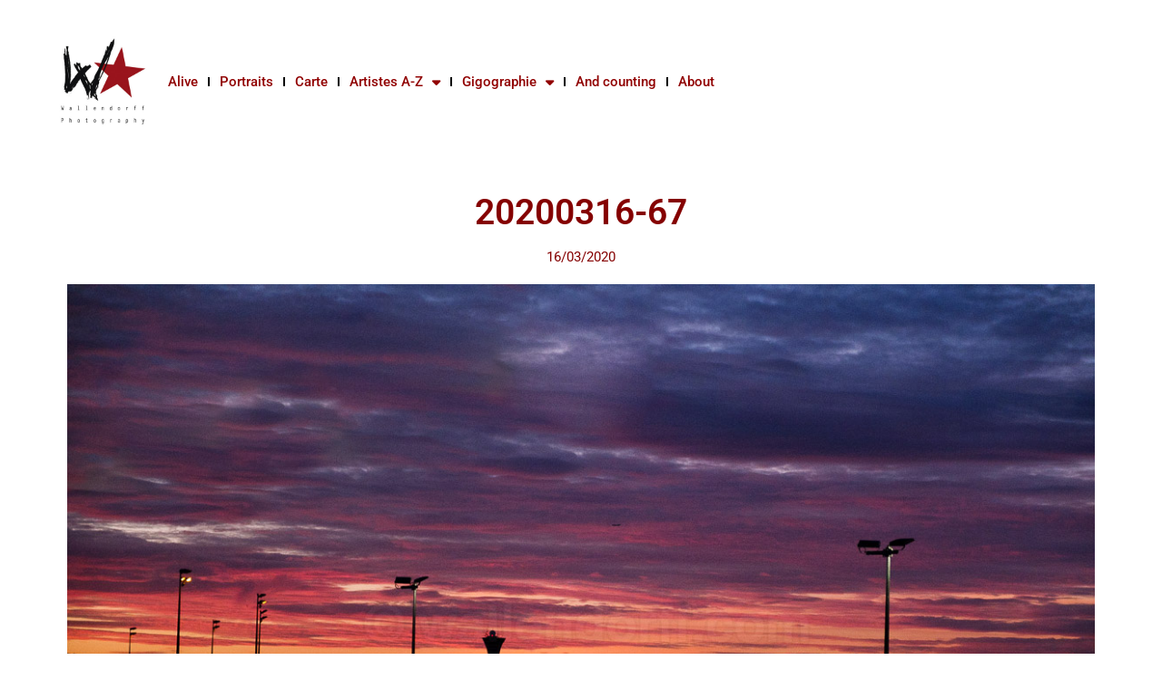

--- FILE ---
content_type: text/html; charset=UTF-8
request_url: https://www.wallendorff.com/belogue/2020/02/29/fevrier-2020/20200316-67/
body_size: 14505
content:
<!DOCTYPE html>
<html lang="fr-FR">
<head>
	<meta charset="UTF-8">
	<meta name="viewport" content="width=device-width, initial-scale=1.0, viewport-fit=cover" />		<title>20200316-67 &#8211; Wallendorff</title>
<meta name='robots' content='max-image-preview:large' />
<link rel='dns-prefetch' href='//secure.gravatar.com' />
<link rel='dns-prefetch' href='//stats.wp.com' />
<link rel='dns-prefetch' href='//v0.wordpress.com' />
<link rel="alternate" type="application/rss+xml" title="Wallendorff &raquo; Flux" href="https://www.wallendorff.com/belogue/feed/" />
<link rel="alternate" type="application/rss+xml" title="Wallendorff &raquo; Flux des commentaires" href="https://www.wallendorff.com/belogue/comments/feed/" />
<link rel="alternate" type="application/rss+xml" title="Wallendorff &raquo; 20200316-67 Flux des commentaires" href="https://www.wallendorff.com/belogue/2020/02/29/fevrier-2020/20200316-67/feed/" />
<link rel="alternate" title="oEmbed (JSON)" type="application/json+oembed" href="https://www.wallendorff.com/belogue/wp-json/oembed/1.0/embed?url=https%3A%2F%2Fwww.wallendorff.com%2Fbelogue%2F2020%2F02%2F29%2Ffevrier-2020%2F20200316-67%2F" />
<link rel="alternate" title="oEmbed (XML)" type="text/xml+oembed" href="https://www.wallendorff.com/belogue/wp-json/oembed/1.0/embed?url=https%3A%2F%2Fwww.wallendorff.com%2Fbelogue%2F2020%2F02%2F29%2Ffevrier-2020%2F20200316-67%2F&#038;format=xml" />
    <meta property="og:type" content="article">
    <meta property="og:title" content="20200316-67">
    <meta property="og:url" content="https://www.wallendorff.com/belogue/2020/02/29/fevrier-2020/20200316-67/">
    <meta property="og:site_name" content="Wallendorff">

	
	<style id='wp-img-auto-sizes-contain-inline-css'>
img:is([sizes=auto i],[sizes^="auto," i]){contain-intrinsic-size:3000px 1500px}
/*# sourceURL=wp-img-auto-sizes-contain-inline-css */
</style>
<style id='wp-emoji-styles-inline-css'>

	img.wp-smiley, img.emoji {
		display: inline !important;
		border: none !important;
		box-shadow: none !important;
		height: 1em !important;
		width: 1em !important;
		margin: 0 0.07em !important;
		vertical-align: -0.1em !important;
		background: none !important;
		padding: 0 !important;
	}
/*# sourceURL=wp-emoji-styles-inline-css */
</style>
<link rel='stylesheet' id='wp-block-library-css' href='https://www.wallendorff.com/belogue/wp-includes/css/dist/block-library/style.min.css?ver=6.9' media='all' />
<style id='classic-theme-styles-inline-css'>
/*! This file is auto-generated */
.wp-block-button__link{color:#fff;background-color:#32373c;border-radius:9999px;box-shadow:none;text-decoration:none;padding:calc(.667em + 2px) calc(1.333em + 2px);font-size:1.125em}.wp-block-file__button{background:#32373c;color:#fff;text-decoration:none}
/*# sourceURL=/wp-includes/css/classic-themes.min.css */
</style>
<link rel='stylesheet' id='mediaelement-css' href='https://www.wallendorff.com/belogue/wp-includes/js/mediaelement/mediaelementplayer-legacy.min.css?ver=4.2.17' media='all' />
<link rel='stylesheet' id='wp-mediaelement-css' href='https://www.wallendorff.com/belogue/wp-includes/js/mediaelement/wp-mediaelement.min.css?ver=6.9' media='all' />
<style id='jetpack-sharing-buttons-style-inline-css'>
.jetpack-sharing-buttons__services-list{display:flex;flex-direction:row;flex-wrap:wrap;gap:0;list-style-type:none;margin:5px;padding:0}.jetpack-sharing-buttons__services-list.has-small-icon-size{font-size:12px}.jetpack-sharing-buttons__services-list.has-normal-icon-size{font-size:16px}.jetpack-sharing-buttons__services-list.has-large-icon-size{font-size:24px}.jetpack-sharing-buttons__services-list.has-huge-icon-size{font-size:36px}@media print{.jetpack-sharing-buttons__services-list{display:none!important}}.editor-styles-wrapper .wp-block-jetpack-sharing-buttons{gap:0;padding-inline-start:0}ul.jetpack-sharing-buttons__services-list.has-background{padding:1.25em 2.375em}
/*# sourceURL=https://www.wallendorff.com/belogue/wp-content/plugins/jetpack/_inc/blocks/sharing-buttons/view.css */
</style>
<style id='global-styles-inline-css'>
:root{--wp--preset--aspect-ratio--square: 1;--wp--preset--aspect-ratio--4-3: 4/3;--wp--preset--aspect-ratio--3-4: 3/4;--wp--preset--aspect-ratio--3-2: 3/2;--wp--preset--aspect-ratio--2-3: 2/3;--wp--preset--aspect-ratio--16-9: 16/9;--wp--preset--aspect-ratio--9-16: 9/16;--wp--preset--color--black: #000000;--wp--preset--color--cyan-bluish-gray: #abb8c3;--wp--preset--color--white: #ffffff;--wp--preset--color--pale-pink: #f78da7;--wp--preset--color--vivid-red: #cf2e2e;--wp--preset--color--luminous-vivid-orange: #ff6900;--wp--preset--color--luminous-vivid-amber: #fcb900;--wp--preset--color--light-green-cyan: #7bdcb5;--wp--preset--color--vivid-green-cyan: #00d084;--wp--preset--color--pale-cyan-blue: #8ed1fc;--wp--preset--color--vivid-cyan-blue: #0693e3;--wp--preset--color--vivid-purple: #9b51e0;--wp--preset--gradient--vivid-cyan-blue-to-vivid-purple: linear-gradient(135deg,rgb(6,147,227) 0%,rgb(155,81,224) 100%);--wp--preset--gradient--light-green-cyan-to-vivid-green-cyan: linear-gradient(135deg,rgb(122,220,180) 0%,rgb(0,208,130) 100%);--wp--preset--gradient--luminous-vivid-amber-to-luminous-vivid-orange: linear-gradient(135deg,rgb(252,185,0) 0%,rgb(255,105,0) 100%);--wp--preset--gradient--luminous-vivid-orange-to-vivid-red: linear-gradient(135deg,rgb(255,105,0) 0%,rgb(207,46,46) 100%);--wp--preset--gradient--very-light-gray-to-cyan-bluish-gray: linear-gradient(135deg,rgb(238,238,238) 0%,rgb(169,184,195) 100%);--wp--preset--gradient--cool-to-warm-spectrum: linear-gradient(135deg,rgb(74,234,220) 0%,rgb(151,120,209) 20%,rgb(207,42,186) 40%,rgb(238,44,130) 60%,rgb(251,105,98) 80%,rgb(254,248,76) 100%);--wp--preset--gradient--blush-light-purple: linear-gradient(135deg,rgb(255,206,236) 0%,rgb(152,150,240) 100%);--wp--preset--gradient--blush-bordeaux: linear-gradient(135deg,rgb(254,205,165) 0%,rgb(254,45,45) 50%,rgb(107,0,62) 100%);--wp--preset--gradient--luminous-dusk: linear-gradient(135deg,rgb(255,203,112) 0%,rgb(199,81,192) 50%,rgb(65,88,208) 100%);--wp--preset--gradient--pale-ocean: linear-gradient(135deg,rgb(255,245,203) 0%,rgb(182,227,212) 50%,rgb(51,167,181) 100%);--wp--preset--gradient--electric-grass: linear-gradient(135deg,rgb(202,248,128) 0%,rgb(113,206,126) 100%);--wp--preset--gradient--midnight: linear-gradient(135deg,rgb(2,3,129) 0%,rgb(40,116,252) 100%);--wp--preset--font-size--small: 13px;--wp--preset--font-size--medium: 20px;--wp--preset--font-size--large: 36px;--wp--preset--font-size--x-large: 42px;--wp--preset--spacing--20: 0.44rem;--wp--preset--spacing--30: 0.67rem;--wp--preset--spacing--40: 1rem;--wp--preset--spacing--50: 1.5rem;--wp--preset--spacing--60: 2.25rem;--wp--preset--spacing--70: 3.38rem;--wp--preset--spacing--80: 5.06rem;--wp--preset--shadow--natural: 6px 6px 9px rgba(0, 0, 0, 0.2);--wp--preset--shadow--deep: 12px 12px 50px rgba(0, 0, 0, 0.4);--wp--preset--shadow--sharp: 6px 6px 0px rgba(0, 0, 0, 0.2);--wp--preset--shadow--outlined: 6px 6px 0px -3px rgb(255, 255, 255), 6px 6px rgb(0, 0, 0);--wp--preset--shadow--crisp: 6px 6px 0px rgb(0, 0, 0);}:where(.is-layout-flex){gap: 0.5em;}:where(.is-layout-grid){gap: 0.5em;}body .is-layout-flex{display: flex;}.is-layout-flex{flex-wrap: wrap;align-items: center;}.is-layout-flex > :is(*, div){margin: 0;}body .is-layout-grid{display: grid;}.is-layout-grid > :is(*, div){margin: 0;}:where(.wp-block-columns.is-layout-flex){gap: 2em;}:where(.wp-block-columns.is-layout-grid){gap: 2em;}:where(.wp-block-post-template.is-layout-flex){gap: 1.25em;}:where(.wp-block-post-template.is-layout-grid){gap: 1.25em;}.has-black-color{color: var(--wp--preset--color--black) !important;}.has-cyan-bluish-gray-color{color: var(--wp--preset--color--cyan-bluish-gray) !important;}.has-white-color{color: var(--wp--preset--color--white) !important;}.has-pale-pink-color{color: var(--wp--preset--color--pale-pink) !important;}.has-vivid-red-color{color: var(--wp--preset--color--vivid-red) !important;}.has-luminous-vivid-orange-color{color: var(--wp--preset--color--luminous-vivid-orange) !important;}.has-luminous-vivid-amber-color{color: var(--wp--preset--color--luminous-vivid-amber) !important;}.has-light-green-cyan-color{color: var(--wp--preset--color--light-green-cyan) !important;}.has-vivid-green-cyan-color{color: var(--wp--preset--color--vivid-green-cyan) !important;}.has-pale-cyan-blue-color{color: var(--wp--preset--color--pale-cyan-blue) !important;}.has-vivid-cyan-blue-color{color: var(--wp--preset--color--vivid-cyan-blue) !important;}.has-vivid-purple-color{color: var(--wp--preset--color--vivid-purple) !important;}.has-black-background-color{background-color: var(--wp--preset--color--black) !important;}.has-cyan-bluish-gray-background-color{background-color: var(--wp--preset--color--cyan-bluish-gray) !important;}.has-white-background-color{background-color: var(--wp--preset--color--white) !important;}.has-pale-pink-background-color{background-color: var(--wp--preset--color--pale-pink) !important;}.has-vivid-red-background-color{background-color: var(--wp--preset--color--vivid-red) !important;}.has-luminous-vivid-orange-background-color{background-color: var(--wp--preset--color--luminous-vivid-orange) !important;}.has-luminous-vivid-amber-background-color{background-color: var(--wp--preset--color--luminous-vivid-amber) !important;}.has-light-green-cyan-background-color{background-color: var(--wp--preset--color--light-green-cyan) !important;}.has-vivid-green-cyan-background-color{background-color: var(--wp--preset--color--vivid-green-cyan) !important;}.has-pale-cyan-blue-background-color{background-color: var(--wp--preset--color--pale-cyan-blue) !important;}.has-vivid-cyan-blue-background-color{background-color: var(--wp--preset--color--vivid-cyan-blue) !important;}.has-vivid-purple-background-color{background-color: var(--wp--preset--color--vivid-purple) !important;}.has-black-border-color{border-color: var(--wp--preset--color--black) !important;}.has-cyan-bluish-gray-border-color{border-color: var(--wp--preset--color--cyan-bluish-gray) !important;}.has-white-border-color{border-color: var(--wp--preset--color--white) !important;}.has-pale-pink-border-color{border-color: var(--wp--preset--color--pale-pink) !important;}.has-vivid-red-border-color{border-color: var(--wp--preset--color--vivid-red) !important;}.has-luminous-vivid-orange-border-color{border-color: var(--wp--preset--color--luminous-vivid-orange) !important;}.has-luminous-vivid-amber-border-color{border-color: var(--wp--preset--color--luminous-vivid-amber) !important;}.has-light-green-cyan-border-color{border-color: var(--wp--preset--color--light-green-cyan) !important;}.has-vivid-green-cyan-border-color{border-color: var(--wp--preset--color--vivid-green-cyan) !important;}.has-pale-cyan-blue-border-color{border-color: var(--wp--preset--color--pale-cyan-blue) !important;}.has-vivid-cyan-blue-border-color{border-color: var(--wp--preset--color--vivid-cyan-blue) !important;}.has-vivid-purple-border-color{border-color: var(--wp--preset--color--vivid-purple) !important;}.has-vivid-cyan-blue-to-vivid-purple-gradient-background{background: var(--wp--preset--gradient--vivid-cyan-blue-to-vivid-purple) !important;}.has-light-green-cyan-to-vivid-green-cyan-gradient-background{background: var(--wp--preset--gradient--light-green-cyan-to-vivid-green-cyan) !important;}.has-luminous-vivid-amber-to-luminous-vivid-orange-gradient-background{background: var(--wp--preset--gradient--luminous-vivid-amber-to-luminous-vivid-orange) !important;}.has-luminous-vivid-orange-to-vivid-red-gradient-background{background: var(--wp--preset--gradient--luminous-vivid-orange-to-vivid-red) !important;}.has-very-light-gray-to-cyan-bluish-gray-gradient-background{background: var(--wp--preset--gradient--very-light-gray-to-cyan-bluish-gray) !important;}.has-cool-to-warm-spectrum-gradient-background{background: var(--wp--preset--gradient--cool-to-warm-spectrum) !important;}.has-blush-light-purple-gradient-background{background: var(--wp--preset--gradient--blush-light-purple) !important;}.has-blush-bordeaux-gradient-background{background: var(--wp--preset--gradient--blush-bordeaux) !important;}.has-luminous-dusk-gradient-background{background: var(--wp--preset--gradient--luminous-dusk) !important;}.has-pale-ocean-gradient-background{background: var(--wp--preset--gradient--pale-ocean) !important;}.has-electric-grass-gradient-background{background: var(--wp--preset--gradient--electric-grass) !important;}.has-midnight-gradient-background{background: var(--wp--preset--gradient--midnight) !important;}.has-small-font-size{font-size: var(--wp--preset--font-size--small) !important;}.has-medium-font-size{font-size: var(--wp--preset--font-size--medium) !important;}.has-large-font-size{font-size: var(--wp--preset--font-size--large) !important;}.has-x-large-font-size{font-size: var(--wp--preset--font-size--x-large) !important;}
:where(.wp-block-post-template.is-layout-flex){gap: 1.25em;}:where(.wp-block-post-template.is-layout-grid){gap: 1.25em;}
:where(.wp-block-term-template.is-layout-flex){gap: 1.25em;}:where(.wp-block-term-template.is-layout-grid){gap: 1.25em;}
:where(.wp-block-columns.is-layout-flex){gap: 2em;}:where(.wp-block-columns.is-layout-grid){gap: 2em;}
:root :where(.wp-block-pullquote){font-size: 1.5em;line-height: 1.6;}
/*# sourceURL=global-styles-inline-css */
</style>
<link rel='stylesheet' id='fancybox-0-css' href='https://www.wallendorff.com/belogue/wp-content/plugins/nextgen-gallery/static/Lightbox/fancybox/jquery.fancybox-1.3.4.css?ver=4.0.4' media='all' />
<link rel='stylesheet' id='elementor-frontend-css' href='https://www.wallendorff.com/belogue/wp-content/plugins/elementor/assets/css/frontend.min.css?ver=3.34.2' media='all' />
<link rel='stylesheet' id='eael-general-css' href='https://www.wallendorff.com/belogue/wp-content/plugins/essential-addons-for-elementor-lite/assets/front-end/css/view/general.min.css?ver=6.5.9' media='all' />
<link rel='stylesheet' id='eael-72457-css' href='https://www.wallendorff.com/belogue/wp-content/uploads/essential-addons-elementor/eael-72457.css?ver=1584364953' media='all' />
<link rel='stylesheet' id='widget-image-css' href='https://www.wallendorff.com/belogue/wp-content/plugins/elementor/assets/css/widget-image.min.css?ver=3.34.2' media='all' />
<link rel='stylesheet' id='widget-nav-menu-css' href='https://www.wallendorff.com/belogue/wp-content/plugins/elementor-pro/assets/css/widget-nav-menu.min.css?ver=3.34.2' media='all' />
<link rel='stylesheet' id='widget-heading-css' href='https://www.wallendorff.com/belogue/wp-content/plugins/elementor/assets/css/widget-heading.min.css?ver=3.34.2' media='all' />
<link rel='stylesheet' id='widget-post-info-css' href='https://www.wallendorff.com/belogue/wp-content/plugins/elementor-pro/assets/css/widget-post-info.min.css?ver=3.34.2' media='all' />
<link rel='stylesheet' id='widget-icon-list-css' href='https://www.wallendorff.com/belogue/wp-content/plugins/elementor/assets/css/widget-icon-list.min.css?ver=3.34.2' media='all' />
<link rel='stylesheet' id='elementor-icons-shared-0-css' href='https://www.wallendorff.com/belogue/wp-content/plugins/elementor/assets/lib/font-awesome/css/fontawesome.min.css?ver=5.15.3' media='all' />
<link rel='stylesheet' id='elementor-icons-fa-regular-css' href='https://www.wallendorff.com/belogue/wp-content/plugins/elementor/assets/lib/font-awesome/css/regular.min.css?ver=5.15.3' media='all' />
<link rel='stylesheet' id='elementor-icons-fa-solid-css' href='https://www.wallendorff.com/belogue/wp-content/plugins/elementor/assets/lib/font-awesome/css/solid.min.css?ver=5.15.3' media='all' />
<link rel='stylesheet' id='widget-post-navigation-css' href='https://www.wallendorff.com/belogue/wp-content/plugins/elementor-pro/assets/css/widget-post-navigation.min.css?ver=3.34.2' media='all' />
<link rel='stylesheet' id='elementor-icons-css' href='https://www.wallendorff.com/belogue/wp-content/plugins/elementor/assets/lib/eicons/css/elementor-icons.min.css?ver=5.46.0' media='all' />
<style id='elementor-icons-inline-css'>

		.elementor-add-new-section .elementor-add-templately-promo-button{
            background-color: #5d4fff !important;
            background-image: url(https://www.wallendorff.com/belogue/wp-content/plugins/essential-addons-for-elementor-lite/assets/admin/images/templately/logo-icon.svg);
            background-repeat: no-repeat;
            background-position: center center;
            position: relative;
        }
        
		.elementor-add-new-section .elementor-add-templately-promo-button > i{
            height: 12px;
        }
        
        body .elementor-add-new-section .elementor-add-section-area-button {
            margin-left: 0;
        }

		.elementor-add-new-section .elementor-add-templately-promo-button{
            background-color: #5d4fff !important;
            background-image: url(https://www.wallendorff.com/belogue/wp-content/plugins/essential-addons-for-elementor-lite/assets/admin/images/templately/logo-icon.svg);
            background-repeat: no-repeat;
            background-position: center center;
            position: relative;
        }
        
		.elementor-add-new-section .elementor-add-templately-promo-button > i{
            height: 12px;
        }
        
        body .elementor-add-new-section .elementor-add-section-area-button {
            margin-left: 0;
        }
/*# sourceURL=elementor-icons-inline-css */
</style>
<link rel='stylesheet' id='elementor-post-47813-css' href='https://www.wallendorff.com/belogue/wp-content/uploads/elementor/css/post-47813.css?ver=1769426379' media='all' />
<link rel='stylesheet' id='elementor-post-72457-css' href='https://www.wallendorff.com/belogue/wp-content/uploads/elementor/css/post-72457.css?ver=1769426379' media='all' />
<link rel='stylesheet' id='elementor-post-72453-css' href='https://www.wallendorff.com/belogue/wp-content/uploads/elementor/css/post-72453.css?ver=1769426379' media='all' />
<link rel='stylesheet' id='elementor-post-72423-css' href='https://www.wallendorff.com/belogue/wp-content/uploads/elementor/css/post-72423.css?ver=1769426412' media='all' />
<link rel='stylesheet' id='kalium-bootstrap-css-css' href='https://www.wallendorff.com/belogue/wp-content/themes/kalium/assets/css/bootstrap.min.css?ver=3.11.2.001' media='all' />
<link rel='stylesheet' id='kalium-theme-base-css-css' href='https://www.wallendorff.com/belogue/wp-content/themes/kalium/assets/css/base.min.css?ver=3.11.2.001' media='all' />
<link rel='stylesheet' id='kalium-theme-style-new-css-css' href='https://www.wallendorff.com/belogue/wp-content/themes/kalium/assets/css/new/style.min.css?ver=3.11.2.001' media='all' />
<link rel='stylesheet' id='kalium-theme-other-css-css' href='https://www.wallendorff.com/belogue/wp-content/themes/kalium/assets/css/other.min.css?ver=3.11.2.001' media='all' />
<link rel='stylesheet' id='kalium-style-css-css' href='https://www.wallendorff.com/belogue/wp-content/themes/kalium/style.css?ver=3.11.2.001' media='all' />
<link rel='stylesheet' id='custom-skin-css' href='https://www.wallendorff.com/belogue/wp-content/themes/kalium/assets/css/custom-skin.css?ver=17fd4d4e4ff750edb35e3a3f862eaa40' media='all' />
<link rel='stylesheet' id='kalium-fluidbox-css-css' href='https://www.wallendorff.com/belogue/wp-content/themes/kalium/assets/vendors/fluidbox/css/fluidbox.min.css?ver=3.11.2.001' media='all' />
<link rel='stylesheet' id='elementor-gf-local-roboto-css' href='https://www.wallendorff.com/belogue/wp-content/uploads/elementor/google-fonts/css/roboto.css?ver=1742736871' media='all' />
<link rel='stylesheet' id='elementor-gf-local-robotoslab-css' href='https://www.wallendorff.com/belogue/wp-content/uploads/elementor/google-fonts/css/robotoslab.css?ver=1742736875' media='all' />
    <script type="text/javascript">
		var ajaxurl = ajaxurl || 'https://www.wallendorff.com/belogue/wp-admin/admin-ajax.php';
		    </script>
	<script type="text/javascript" src="https://www.wallendorff.com/belogue/wp-includes/js/jquery/jquery.min.js?ver=3.7.1" id="jquery-core-js"></script>
<script type="text/javascript" src="https://www.wallendorff.com/belogue/wp-includes/js/jquery/jquery-migrate.min.js?ver=3.4.1" id="jquery-migrate-js"></script>
<script type="text/javascript" id="snazzymaps-js-js-extra">
/* <![CDATA[ */
var SnazzyDataForSnazzyMaps = [];
SnazzyDataForSnazzyMaps={"id":72543,"name":"Assassin's Creed IV","description":"Themed map matching the colors from Assassin's Creed IV.","url":"https:\/\/snazzymaps.com\/style\/72543\/assassins-creed-iv","imageUrl":"https:\/\/snazzy-maps-cdn.azureedge.net\/assets\/72543-assassins-creed-iv.png?v=20170626083519","json":"[{\"featureType\":\"all\",\"elementType\":\"all\",\"stylers\":[{\"visibility\":\"on\"}]},{\"featureType\":\"all\",\"elementType\":\"labels\",\"stylers\":[{\"visibility\":\"off\"},{\"saturation\":\"-100\"}]},{\"featureType\":\"all\",\"elementType\":\"labels.text.fill\",\"stylers\":[{\"saturation\":36},{\"color\":\"#000000\"},{\"lightness\":40},{\"visibility\":\"off\"}]},{\"featureType\":\"all\",\"elementType\":\"labels.text.stroke\",\"stylers\":[{\"visibility\":\"off\"},{\"color\":\"#000000\"},{\"lightness\":16}]},{\"featureType\":\"all\",\"elementType\":\"labels.icon\",\"stylers\":[{\"visibility\":\"off\"}]},{\"featureType\":\"administrative\",\"elementType\":\"geometry.fill\",\"stylers\":[{\"color\":\"#000000\"},{\"lightness\":20}]},{\"featureType\":\"administrative\",\"elementType\":\"geometry.stroke\",\"stylers\":[{\"color\":\"#000000\"},{\"lightness\":17},{\"weight\":1.2}]},{\"featureType\":\"landscape\",\"elementType\":\"geometry\",\"stylers\":[{\"color\":\"#000000\"},{\"lightness\":20}]},{\"featureType\":\"landscape\",\"elementType\":\"geometry.fill\",\"stylers\":[{\"color\":\"#4d6059\"}]},{\"featureType\":\"landscape\",\"elementType\":\"geometry.stroke\",\"stylers\":[{\"color\":\"#4d6059\"}]},{\"featureType\":\"landscape.natural\",\"elementType\":\"geometry.fill\",\"stylers\":[{\"color\":\"#4d6059\"}]},{\"featureType\":\"poi\",\"elementType\":\"geometry\",\"stylers\":[{\"lightness\":21}]},{\"featureType\":\"poi\",\"elementType\":\"geometry.fill\",\"stylers\":[{\"color\":\"#4d6059\"}]},{\"featureType\":\"poi\",\"elementType\":\"geometry.stroke\",\"stylers\":[{\"color\":\"#4d6059\"}]},{\"featureType\":\"road\",\"elementType\":\"geometry\",\"stylers\":[{\"visibility\":\"on\"},{\"color\":\"#7f8d89\"}]},{\"featureType\":\"road\",\"elementType\":\"geometry.fill\",\"stylers\":[{\"color\":\"#7f8d89\"}]},{\"featureType\":\"road.highway\",\"elementType\":\"geometry.fill\",\"stylers\":[{\"color\":\"#7f8d89\"},{\"lightness\":17}]},{\"featureType\":\"road.highway\",\"elementType\":\"geometry.stroke\",\"stylers\":[{\"color\":\"#7f8d89\"},{\"lightness\":29},{\"weight\":0.2}]},{\"featureType\":\"road.arterial\",\"elementType\":\"geometry\",\"stylers\":[{\"color\":\"#000000\"},{\"lightness\":18}]},{\"featureType\":\"road.arterial\",\"elementType\":\"geometry.fill\",\"stylers\":[{\"color\":\"#7f8d89\"}]},{\"featureType\":\"road.arterial\",\"elementType\":\"geometry.stroke\",\"stylers\":[{\"color\":\"#7f8d89\"}]},{\"featureType\":\"road.local\",\"elementType\":\"geometry\",\"stylers\":[{\"color\":\"#000000\"},{\"lightness\":16}]},{\"featureType\":\"road.local\",\"elementType\":\"geometry.fill\",\"stylers\":[{\"color\":\"#7f8d89\"}]},{\"featureType\":\"road.local\",\"elementType\":\"geometry.stroke\",\"stylers\":[{\"color\":\"#7f8d89\"}]},{\"featureType\":\"transit\",\"elementType\":\"geometry\",\"stylers\":[{\"color\":\"#000000\"},{\"lightness\":19}]},{\"featureType\":\"water\",\"elementType\":\"all\",\"stylers\":[{\"color\":\"#2b3638\"},{\"visibility\":\"on\"}]},{\"featureType\":\"water\",\"elementType\":\"geometry\",\"stylers\":[{\"color\":\"#2b3638\"},{\"lightness\":17}]},{\"featureType\":\"water\",\"elementType\":\"geometry.fill\",\"stylers\":[{\"color\":\"#24282b\"}]},{\"featureType\":\"water\",\"elementType\":\"geometry.stroke\",\"stylers\":[{\"color\":\"#24282b\"}]},{\"featureType\":\"water\",\"elementType\":\"labels\",\"stylers\":[{\"visibility\":\"off\"}]},{\"featureType\":\"water\",\"elementType\":\"labels.text\",\"stylers\":[{\"visibility\":\"off\"}]},{\"featureType\":\"water\",\"elementType\":\"labels.text.fill\",\"stylers\":[{\"visibility\":\"off\"}]},{\"featureType\":\"water\",\"elementType\":\"labels.text.stroke\",\"stylers\":[{\"visibility\":\"off\"}]},{\"featureType\":\"water\",\"elementType\":\"labels.icon\",\"stylers\":[{\"visibility\":\"off\"}]}]","views":217966,"favorites":766,"createdBy":{"name":"Sarah Frisk","url":null},"createdOn":"2016-08-20T00:16:43.153","tags":["dark"],"colors":["gray","green"]};
//# sourceURL=snazzymaps-js-js-extra
/* ]]> */
</script>
<script type="text/javascript" src="https://www.wallendorff.com/belogue/wp-content/plugins/snazzy-maps/snazzymaps.js?ver=1.5.0" id="snazzymaps-js-js"></script>
<script type="text/javascript" id="photocrati_ajax-js-extra">
/* <![CDATA[ */
var photocrati_ajax = {"url":"https://www.wallendorff.com/belogue/index.php?photocrati_ajax=1","rest_url":"https://www.wallendorff.com/belogue/wp-json/","wp_home_url":"https://www.wallendorff.com/belogue","wp_site_url":"https://www.wallendorff.com/belogue","wp_root_url":"https://www.wallendorff.com/belogue","wp_plugins_url":"https://www.wallendorff.com/belogue/wp-content/plugins","wp_content_url":"https://www.wallendorff.com/belogue/wp-content","wp_includes_url":"https://www.wallendorff.com/belogue/wp-includes/","ngg_param_slug":"nggallery","rest_nonce":"ec1499a04f"};
//# sourceURL=photocrati_ajax-js-extra
/* ]]> */
</script>
<script type="text/javascript" src="https://www.wallendorff.com/belogue/wp-content/plugins/nextgen-gallery/static/Legacy/ajax.min.js?ver=4.0.4" id="photocrati_ajax-js"></script>
<link rel="https://api.w.org/" href="https://www.wallendorff.com/belogue/wp-json/" /><link rel="alternate" title="JSON" type="application/json" href="https://www.wallendorff.com/belogue/wp-json/wp/v2/media/45345" /><link rel="EditURI" type="application/rsd+xml" title="RSD" href="https://www.wallendorff.com/belogue/xmlrpc.php?rsd" />
<meta name="generator" content="WordPress 6.9" />
<link rel="canonical" href="https://www.wallendorff.com/belogue/2020/02/29/fevrier-2020/20200316-67/" />
<link rel='shortlink' href='https://wp.me/a3b35P-bNn' />
	<style>img#wpstats{display:none}</style>
		<style id="theme-custom-css">@font-face {font-family: typewriter; src: url(\'http://www.wallendorff.com/polices/typewcond_regular.otf\');font-family: typewriter_bold; src: url(\'http://www.wallendorff.com/polices/typewcond_bold.otf\');}p {    text-align:justify;}.sous-titre {    margin-top:1em;    text-align:center;}.blog-posts .post-item.template-standard .post-details, .blog-posts .post-item.template-standard .post-thumbnail {font-size: 1.2em;padding: 0;border:none;}.entry-header h3, .single-post .post .entry-header .post-title {font-family: typewriter,Helvetica;}.single-post .post .entry-header .post-title {    font-size:3em;}.entry-header {    text-align:center;}.post-meta-only {    text-align:center;    font-size:0.5em;}.storycontent #photo, #photo {    display:none;}#photo2 p {text-align:center;}#photo2 {margin-bottom:2em;}#bandeson {padding-left:1em;vertical-align:middle;z-index: 0;border-radius: .5em;background-color:#CCC;margin-bottom: 6em;min-height:4.7em;max-width:66%;}#bandeson p {padding-top:0.8em;}#bandeson img {margin-right:.5em;border-radius: 1em;box-shadow: .3em .3em .5em #666;max-width:none;}#bandeson a {font-weight:bold;}#lienmp3, #lienmp3:hover {text-decoration:none;font-style:italic;font-weight:normal;cursor:default;color:#000;}#disque, #disque_dr {display:inline-block;padding-bottom:2em;}#disque h2, #disque_dr h2 {padding:0;}#disque_dr {text-align:right;}#disque li {margin-bottom:2em;}#disque img, #disque_dr img, #bandeson_an img, #bandeson_an5 img, #bandeson_an5_fin img {-moz-box-shadow: .1em .1em .2em #666;-webkit-box-shadow: .1em .1em .2em #666;box-shadow: .1em .1em .2em #666;-moz-border-radius: .2em;-webkit-border-radius: .2em;border-radius: .2em;margin-right:.5em;}#disque_dr img {margin-left:3em;margin-right:0px;}#bandeson_an strong, #bandeson_an a {font-size:1.3em;}#disque h2, #disque_fr h2 {margin-bottom:-1em;display:inline;}#disque #sur-titre, #disque_dr #titre {margin-left:-6em;line-height:1.8em;font-size:0.6em;}#bandeson_an, #bandeson_an5, #bandeson_an5_fin {width: 66%;font-size: .95em;height:2em;vertical-align:middle;z-index: 0;left:0;display:table;margin: 0 auto;}#bandeson_an5, #bandeson_an5_fin {padding-bottom:7em;}#bandeson_an5_fin {margin-bottom:5em;}#bandeson_an5 ol, #bandeson_an ol, #bandeson_an5_fin ol {font-weight:bold;color:#900;font-size:1.2em;}#bandeson_an p, #bandeson_an5_fin p, #bandeson_an5 p {font-weight:normal;color:#000;font-size:0.8em;}#bandeson_an_pochette, #bandeson_an_texte {display:table-cell;} #bas_note {font-size: 0.8em;}#setlist, .petit {font-size:0.8em;}h2 .petit {font-size:0.5em;}#setlist {background-color:#fff;border-color:#CCC;border-radius:5em;color:#999;}table.center {    margin-left:auto;     margin-right:auto;  }    article #albums, article #bouquins, article #films, article #cinq_titres {    display: inline-block;    vertical-align: top;    width: 49%;}article #cinq_titres, article #films, #content #cinq_titres ul, #content #films ul {text-align:right;padding-right:1em;}#albums, #bouquins {padding-left:1em;}#content #cinq_titres h3, #content #films h3 {width:90%;}article #tops_mois {display:table;width:100%;list-style:inside;}div .tops_ligne {display:table-row;}#traces .ngg-gallery-thumbnail-box {padding: 0px;}div.cellule {    display: inline-block;    vertical-align: top;    width: 49%;padding-right:2%;}div.grosse_lettre {display:block;}div.grosse_lettre h1 {text-align:left;color:#900;}.gros, .lettrine {font-size:1.5em;font-weight:bold;}.tres_gros {font-size:2em;font-weight:bold;}.lettrine {    color: #900;    float: left;    font-family: typewriter_bold;    font-size: 2.5em;    margin-top: -0.5em;margin-right: .5em;}article h1 {font-size:2em;}h1, h2, h3, h4, h5, h6 {font-family:typewriter_bold,Helvetica;color:#000;}td {border-bottom:none;border-left:none;border-right:none;}#ecoutes-album, #ecoutes-date {font-size:.8em;}.entry-content .ngg-gallery-thumbnail img {border:#fff;}carte_fp {width:100%;}.two-column-images .featured-image-container{background:#fff;text-align:center}.featured-image .image-placeholder>img {  width: auto !important;  max-width: none !important;  position: relative;  height: auto !important;  margin: 0 auto !important;}.featured-image .image-placeholder {  padding: 0px !important;  background: transparent !important;}</style><script>var mobile_menu_breakpoint = 768;</script><style data-appended-custom-css="true">@media screen and (min-width:769px) { .mobile-menu-wrapper,.mobile-menu-overlay,.header-block__item--mobile-menu-toggle {display: none;} }</style><style data-appended-custom-css="true">@media screen and (max-width:768px) { .header-block__item--standard-menu-container {display: none;} }</style><meta name="generator" content="Elementor 3.34.2; features: additional_custom_breakpoints; settings: css_print_method-external, google_font-enabled, font_display-auto">
			<style>
				.e-con.e-parent:nth-of-type(n+4):not(.e-lazyloaded):not(.e-no-lazyload),
				.e-con.e-parent:nth-of-type(n+4):not(.e-lazyloaded):not(.e-no-lazyload) * {
					background-image: none !important;
				}
				@media screen and (max-height: 1024px) {
					.e-con.e-parent:nth-of-type(n+3):not(.e-lazyloaded):not(.e-no-lazyload),
					.e-con.e-parent:nth-of-type(n+3):not(.e-lazyloaded):not(.e-no-lazyload) * {
						background-image: none !important;
					}
				}
				@media screen and (max-height: 640px) {
					.e-con.e-parent:nth-of-type(n+2):not(.e-lazyloaded):not(.e-no-lazyload),
					.e-con.e-parent:nth-of-type(n+2):not(.e-lazyloaded):not(.e-no-lazyload) * {
						background-image: none !important;
					}
				}
			</style>
			<meta name="generator" content="Powered by WPBakery Page Builder - drag and drop page builder for WordPress."/>

<!-- Jetpack Open Graph Tags -->
<meta property="og:type" content="article" />
<meta property="og:title" content="20200316-67" />
<meta property="og:url" content="https://www.wallendorff.com/belogue/2020/02/29/fevrier-2020/20200316-67/" />
<meta property="og:description" content="Voir l&rsquo;article pour en savoir plus." />
<meta property="article:published_time" content="2020-03-16T11:22:33+00:00" />
<meta property="article:modified_time" content="2020-03-16T11:22:33+00:00" />
<meta property="og:site_name" content="Wallendorff" />
<meta property="og:image" content="https://www.wallendorff.com/belogue/wp-content/uploads/2020/03/20200316-67.jpg" />
<meta property="og:image:alt" content="" />
<meta property="og:locale" content="fr_FR" />
<meta name="twitter:site" content="@dpc313" />
<meta name="twitter:text:title" content="20200316-67" />
<meta name="twitter:image" content="https://www.wallendorff.com/belogue/wp-content/uploads/2020/03/20200316-67.jpg?w=640" />
<meta name="twitter:card" content="summary_large_image" />
<meta name="twitter:description" content="Voir l&rsquo;article pour en savoir plus." />

<!-- End Jetpack Open Graph Tags -->
<link rel="icon" href="https://www.wallendorff.com/belogue/wp-content/uploads/2015/04/favicône-5534d1c0v1_site_icon-32x32.png" sizes="32x32" />
<link rel="icon" href="https://www.wallendorff.com/belogue/wp-content/uploads/2015/04/favicône-5534d1c0v1_site_icon-192x192.png" sizes="192x192" />
<link rel="apple-touch-icon" href="https://www.wallendorff.com/belogue/wp-content/uploads/2015/04/favicône-5534d1c0v1_site_icon-180x180.png" />
<meta name="msapplication-TileImage" content="https://www.wallendorff.com/belogue/wp-content/uploads/2015/04/favicône-5534d1c0v1_site_icon-270x270.png" />
<noscript><style> .wpb_animate_when_almost_visible { opacity: 1; }</style></noscript></head>
<body class="attachment wp-singular attachment-template-default single single-attachment postid-45345 attachmentid-45345 attachment-jpeg wp-custom-logo wp-theme-kalium has-page-borders has-fixed-footer wpb-js-composer js-comp-ver-6.10.0 vc_responsive elementor-default elementor-template-full-width elementor-kit-47813 elementor-page-72423">
		<header data-elementor-type="header" data-elementor-id="72457" class="elementor elementor-72457 elementor-location-header" data-elementor-post-type="elementor_library">
					<header class="elementor-section elementor-top-section elementor-element elementor-element-89e3ea1 elementor-section-full_width elementor-section-content-middle elementor-section-height-default elementor-section-height-default" data-id="89e3ea1" data-element_type="section" data-settings="{&quot;background_background&quot;:&quot;classic&quot;}">
						<div class="elementor-container elementor-column-gap-no">
					<div class="elementor-column elementor-col-100 elementor-top-column elementor-element elementor-element-7bf75feb" data-id="7bf75feb" data-element_type="column">
			<div class="elementor-widget-wrap elementor-element-populated">
						<section class="elementor-section elementor-inner-section elementor-element elementor-element-f6de2ea elementor-section-full_width elementor-section-content-middle elementor-section-height-default elementor-section-height-default" data-id="f6de2ea" data-element_type="section">
						<div class="elementor-container elementor-column-gap-default">
					<div class="elementor-column elementor-col-50 elementor-inner-column elementor-element elementor-element-fb5e689" data-id="fb5e689" data-element_type="column">
			<div class="elementor-widget-wrap elementor-element-populated">
				<a class="eael-wrapper-link-0f5b20d --eael-wrapper-link-tag" href="https://www.wallendorff.com/belogue"></a>		<div data-eael-wrapper-link="eael-wrapper-link-0f5b20d" class="elementor-element elementor-element-0f5b20d elementor-widget__width-auto elementor-widget elementor-widget-theme-site-logo elementor-widget-image" data-id="0f5b20d" data-element_type="widget" data-widget_type="theme-site-logo.default">
				<div class="elementor-widget-container">
											<a href="https://www.wallendorff.com/belogue">
			<img width="300" height="300" src="https://www.wallendorff.com/belogue/wp-content/uploads/2018/01/Logo-2015-carré-mention-300x300.jpg" class="attachment-medium size-medium wp-image-37010" alt="" srcset="https://www.wallendorff.com/belogue/wp-content/uploads/2018/01/Logo-2015-carré-mention-300x300.jpg 300w, https://www.wallendorff.com/belogue/wp-content/uploads/2018/01/Logo-2015-carré-mention-550x550.jpg 550w, https://www.wallendorff.com/belogue/wp-content/uploads/2018/01/Logo-2015-carré-mention-220x220.jpg 220w, https://www.wallendorff.com/belogue/wp-content/uploads/2018/01/Logo-2015-carré-mention-820x820.jpg 820w, https://www.wallendorff.com/belogue/wp-content/uploads/2018/01/elementor/thumbs/Logo-2015-carré-mention-200x200.jpg 200w, https://www.wallendorff.com/belogue/wp-content/uploads/2018/01/Logo-2015-carré-mention-1024x1024.jpg 1024w, https://www.wallendorff.com/belogue/wp-content/uploads/2018/01/Logo-2015-carré-mention-468x468.jpg 468w, https://www.wallendorff.com/belogue/wp-content/uploads/2018/01/Logo-2015-carré-mention-1612x1612.jpg 1612w, https://www.wallendorff.com/belogue/wp-content/uploads/2018/01/Logo-2015-carré-mention-1116x1116.jpg 1116w, https://www.wallendorff.com/belogue/wp-content/uploads/2018/01/Logo-2015-carré-mention-806x806.jpg 806w, https://www.wallendorff.com/belogue/wp-content/uploads/2018/01/Logo-2015-carré-mention-558x558.jpg 558w, https://www.wallendorff.com/belogue/wp-content/uploads/2018/01/Logo-2015-carré-mention-655x655.jpg 655w, https://www.wallendorff.com/belogue/wp-content/uploads/2018/01/elementor/thumbs/Logo-2015-carré-mention-200x200.jpg 150w, https://www.wallendorff.com/belogue/wp-content/uploads/2018/01/elementor/thumbs/Logo-2015-carré-mention-200x200.jpg 100w, https://www.wallendorff.com/belogue/wp-content/uploads/2018/01/elementor/thumbs/Logo-2015-carré-mention-300x300.jpg 250w, https://www.wallendorff.com/belogue/wp-content/uploads/2018/01/Logo-2015-carré-mention.jpg 2000w" sizes="(max-width: 300px) 100vw, 300px" />				</a>
											</div>
				</div>
					</div>
		</div>
				<div class="elementor-column elementor-col-100 elementor-inner-column elementor-element elementor-element-06c6cb7" data-id="06c6cb7" data-element_type="column">
			<div class="elementor-widget-wrap elementor-element-populated">
						<div class="elementor-element elementor-element-102f86bf elementor-nav-menu__align-start elementor-nav-menu--dropdown-mobile elementor-nav-menu--stretch elementor-hidden-mobile elementor-hidden-tablet elementor-nav-menu__text-align-aside elementor-nav-menu--toggle elementor-nav-menu--burger elementor-widget elementor-widget-nav-menu" data-id="102f86bf" data-element_type="widget" data-settings="{&quot;full_width&quot;:&quot;stretch&quot;,&quot;layout&quot;:&quot;horizontal&quot;,&quot;submenu_icon&quot;:{&quot;value&quot;:&quot;&lt;i class=\&quot;fas fa-caret-down\&quot; aria-hidden=\&quot;true\&quot;&gt;&lt;\/i&gt;&quot;,&quot;library&quot;:&quot;fa-solid&quot;},&quot;toggle&quot;:&quot;burger&quot;}" data-widget_type="nav-menu.default">
				<div class="elementor-widget-container">
								<nav aria-label="Menu" class="elementor-nav-menu--main elementor-nav-menu__container elementor-nav-menu--layout-horizontal e--pointer-underline e--animation-fade">
				<ul id="menu-1-102f86bf" class="elementor-nav-menu"><li class="menu-item menu-item-type-taxonomy menu-item-object-category menu-item-13421"><a href="https://www.wallendorff.com/belogue/category/alive/" class="elementor-item">Alive</a></li>
<li class="menu-item menu-item-type-taxonomy menu-item-object-category menu-item-40097"><a href="https://www.wallendorff.com/belogue/category/portraits/" class="elementor-item">Portraits</a></li>
<li class="menu-item menu-item-type-post_type menu-item-object-page menu-item-13555"><a href="https://www.wallendorff.com/belogue/carte/" class="elementor-item">Carte</a></li>
<li class="menu-item menu-item-type-post_type menu-item-object-page menu-item-has-children menu-item-14265"><a href="https://www.wallendorff.com/belogue/artistes-a-z/" class="elementor-item">Artistes A-Z</a>
<ul class="sub-menu elementor-nav-menu--dropdown">
	<li class="menu-item menu-item-type-post_type menu-item-object-page menu-item-37148"><a href="https://www.wallendorff.com/belogue/artistes-a-z/artistes-a-j/" class="elementor-sub-item">Artistes A – J</a></li>
	<li class="menu-item menu-item-type-post_type menu-item-object-page menu-item-37147"><a href="https://www.wallendorff.com/belogue/artistes-a-z/artistes-k-z/" class="elementor-sub-item">Artistes K – Z</a></li>
</ul>
</li>
<li class="menu-item menu-item-type-post_type menu-item-object-page menu-item-has-children menu-item-13727"><a href="https://www.wallendorff.com/belogue/gigographie/" class="elementor-item">Gigographie</a>
<ul class="sub-menu elementor-nav-menu--dropdown">
	<li class="menu-item menu-item-type-post_type menu-item-object-page menu-item-131721"><a href="https://www.wallendorff.com/belogue/gigographie/2025-2/" class="elementor-sub-item">2025</a></li>
	<li class="menu-item menu-item-type-post_type menu-item-object-page menu-item-127249"><a href="https://www.wallendorff.com/belogue/gigographie/2024-2/" class="elementor-sub-item">2024</a></li>
	<li class="menu-item menu-item-type-post_type menu-item-object-page menu-item-127250"><a href="https://www.wallendorff.com/belogue/gigographie/2023-2/" class="elementor-sub-item">2023</a></li>
	<li class="menu-item menu-item-type-post_type menu-item-object-page menu-item-53749"><a href="https://www.wallendorff.com/belogue/gigographie/2022-2/" class="elementor-sub-item">2022</a></li>
	<li class="menu-item menu-item-type-post_type menu-item-object-page menu-item-50109"><a href="https://www.wallendorff.com/belogue/gigographie/2021-2/" class="elementor-sub-item">2021</a></li>
	<li class="menu-item menu-item-type-post_type menu-item-object-page menu-item-44767"><a href="https://www.wallendorff.com/belogue/gigographie/2020-2/" class="elementor-sub-item">2020</a></li>
	<li class="menu-item menu-item-type-post_type menu-item-object-page menu-item-44579"><a href="https://www.wallendorff.com/belogue/gigographie/2019-2/" class="elementor-sub-item">2019</a></li>
	<li class="menu-item menu-item-type-post_type menu-item-object-page menu-item-37141"><a href="https://www.wallendorff.com/belogue/gigographie/2018-2/" class="elementor-sub-item">2018</a></li>
	<li class="menu-item menu-item-type-post_type menu-item-object-page menu-item-33498"><a href="https://www.wallendorff.com/belogue/gigographie/2017-2/" class="elementor-sub-item">2017</a></li>
	<li class="menu-item menu-item-type-post_type menu-item-object-page menu-item-30169"><a href="https://www.wallendorff.com/belogue/gigographie/2016-2/" class="elementor-sub-item">2016</a></li>
	<li class="menu-item menu-item-type-post_type menu-item-object-page menu-item-23805"><a href="https://www.wallendorff.com/belogue/gigographie/2015-2/" class="elementor-sub-item">2015</a></li>
	<li class="menu-item menu-item-type-post_type menu-item-object-page menu-item-22593"><a href="https://www.wallendorff.com/belogue/gigographie/2014-2/" class="elementor-sub-item">2014</a></li>
	<li class="menu-item menu-item-type-post_type menu-item-object-page menu-item-20174"><a href="https://www.wallendorff.com/belogue/gigographie/2013-2/" class="elementor-sub-item">2013</a></li>
	<li class="menu-item menu-item-type-post_type menu-item-object-page menu-item-15413"><a href="https://www.wallendorff.com/belogue/gigographie/2012-2/" class="elementor-sub-item">2012</a></li>
	<li class="menu-item menu-item-type-post_type menu-item-object-page menu-item-13770"><a href="https://www.wallendorff.com/belogue/gigographie/2011-2/" class="elementor-sub-item">2011</a></li>
	<li class="menu-item menu-item-type-post_type menu-item-object-page menu-item-13769"><a href="https://www.wallendorff.com/belogue/gigographie/2010-2/" class="elementor-sub-item">2010</a></li>
	<li class="menu-item menu-item-type-post_type menu-item-object-page menu-item-13768"><a href="https://www.wallendorff.com/belogue/gigographie/2009-2/" class="elementor-sub-item">2009</a></li>
	<li class="menu-item menu-item-type-post_type menu-item-object-page menu-item-13767"><a href="https://www.wallendorff.com/belogue/gigographie/2008-2/" class="elementor-sub-item">2008</a></li>
	<li class="menu-item menu-item-type-post_type menu-item-object-page menu-item-13766"><a href="https://www.wallendorff.com/belogue/gigographie/2007-2/" class="elementor-sub-item">2007</a></li>
	<li class="menu-item menu-item-type-post_type menu-item-object-page menu-item-13765"><a href="https://www.wallendorff.com/belogue/gigographie/2006-2/" class="elementor-sub-item">2006</a></li>
	<li class="menu-item menu-item-type-post_type menu-item-object-page menu-item-13764"><a href="https://www.wallendorff.com/belogue/gigographie/2005-2/" class="elementor-sub-item">2005</a></li>
	<li class="menu-item menu-item-type-post_type menu-item-object-page menu-item-13763"><a href="https://www.wallendorff.com/belogue/gigographie/2004-2/" class="elementor-sub-item">2004</a></li>
	<li class="menu-item menu-item-type-post_type menu-item-object-page menu-item-13762"><a href="https://www.wallendorff.com/belogue/gigographie/2003-2/" class="elementor-sub-item">2003</a></li>
	<li class="menu-item menu-item-type-post_type menu-item-object-page menu-item-13761"><a href="https://www.wallendorff.com/belogue/gigographie/2002-2/" class="elementor-sub-item">2002</a></li>
	<li class="menu-item menu-item-type-post_type menu-item-object-page menu-item-13760"><a href="https://www.wallendorff.com/belogue/gigographie/2001-2/" class="elementor-sub-item">2001</a></li>
	<li class="menu-item menu-item-type-post_type menu-item-object-page menu-item-13759"><a href="https://www.wallendorff.com/belogue/gigographie/1995-2/" class="elementor-sub-item">1995</a></li>
	<li class="menu-item menu-item-type-post_type menu-item-object-page menu-item-13758"><a href="https://www.wallendorff.com/belogue/gigographie/1993-2/" class="elementor-sub-item">1993</a></li>
</ul>
</li>
<li class="menu-item menu-item-type-custom menu-item-object-custom menu-item-13445"><a href="http://andcounting.wallendorff.com/" class="elementor-item">And counting</a></li>
<li class="menu-item menu-item-type-custom menu-item-object-custom menu-item-123994"><a href="https://www.wallendorff.com/about/" class="elementor-item">About</a></li>
</ul>			</nav>
					<div class="elementor-menu-toggle" role="button" tabindex="0" aria-label="Permuter le menu" aria-expanded="false">
			<i aria-hidden="true" role="presentation" class="elementor-menu-toggle__icon--open eicon-menu-bar"></i><i aria-hidden="true" role="presentation" class="elementor-menu-toggle__icon--close eicon-close"></i>		</div>
					<nav class="elementor-nav-menu--dropdown elementor-nav-menu__container" aria-hidden="true">
				<ul id="menu-2-102f86bf" class="elementor-nav-menu"><li class="menu-item menu-item-type-taxonomy menu-item-object-category menu-item-13421"><a href="https://www.wallendorff.com/belogue/category/alive/" class="elementor-item" tabindex="-1">Alive</a></li>
<li class="menu-item menu-item-type-taxonomy menu-item-object-category menu-item-40097"><a href="https://www.wallendorff.com/belogue/category/portraits/" class="elementor-item" tabindex="-1">Portraits</a></li>
<li class="menu-item menu-item-type-post_type menu-item-object-page menu-item-13555"><a href="https://www.wallendorff.com/belogue/carte/" class="elementor-item" tabindex="-1">Carte</a></li>
<li class="menu-item menu-item-type-post_type menu-item-object-page menu-item-has-children menu-item-14265"><a href="https://www.wallendorff.com/belogue/artistes-a-z/" class="elementor-item" tabindex="-1">Artistes A-Z</a>
<ul class="sub-menu elementor-nav-menu--dropdown">
	<li class="menu-item menu-item-type-post_type menu-item-object-page menu-item-37148"><a href="https://www.wallendorff.com/belogue/artistes-a-z/artistes-a-j/" class="elementor-sub-item" tabindex="-1">Artistes A – J</a></li>
	<li class="menu-item menu-item-type-post_type menu-item-object-page menu-item-37147"><a href="https://www.wallendorff.com/belogue/artistes-a-z/artistes-k-z/" class="elementor-sub-item" tabindex="-1">Artistes K – Z</a></li>
</ul>
</li>
<li class="menu-item menu-item-type-post_type menu-item-object-page menu-item-has-children menu-item-13727"><a href="https://www.wallendorff.com/belogue/gigographie/" class="elementor-item" tabindex="-1">Gigographie</a>
<ul class="sub-menu elementor-nav-menu--dropdown">
	<li class="menu-item menu-item-type-post_type menu-item-object-page menu-item-131721"><a href="https://www.wallendorff.com/belogue/gigographie/2025-2/" class="elementor-sub-item" tabindex="-1">2025</a></li>
	<li class="menu-item menu-item-type-post_type menu-item-object-page menu-item-127249"><a href="https://www.wallendorff.com/belogue/gigographie/2024-2/" class="elementor-sub-item" tabindex="-1">2024</a></li>
	<li class="menu-item menu-item-type-post_type menu-item-object-page menu-item-127250"><a href="https://www.wallendorff.com/belogue/gigographie/2023-2/" class="elementor-sub-item" tabindex="-1">2023</a></li>
	<li class="menu-item menu-item-type-post_type menu-item-object-page menu-item-53749"><a href="https://www.wallendorff.com/belogue/gigographie/2022-2/" class="elementor-sub-item" tabindex="-1">2022</a></li>
	<li class="menu-item menu-item-type-post_type menu-item-object-page menu-item-50109"><a href="https://www.wallendorff.com/belogue/gigographie/2021-2/" class="elementor-sub-item" tabindex="-1">2021</a></li>
	<li class="menu-item menu-item-type-post_type menu-item-object-page menu-item-44767"><a href="https://www.wallendorff.com/belogue/gigographie/2020-2/" class="elementor-sub-item" tabindex="-1">2020</a></li>
	<li class="menu-item menu-item-type-post_type menu-item-object-page menu-item-44579"><a href="https://www.wallendorff.com/belogue/gigographie/2019-2/" class="elementor-sub-item" tabindex="-1">2019</a></li>
	<li class="menu-item menu-item-type-post_type menu-item-object-page menu-item-37141"><a href="https://www.wallendorff.com/belogue/gigographie/2018-2/" class="elementor-sub-item" tabindex="-1">2018</a></li>
	<li class="menu-item menu-item-type-post_type menu-item-object-page menu-item-33498"><a href="https://www.wallendorff.com/belogue/gigographie/2017-2/" class="elementor-sub-item" tabindex="-1">2017</a></li>
	<li class="menu-item menu-item-type-post_type menu-item-object-page menu-item-30169"><a href="https://www.wallendorff.com/belogue/gigographie/2016-2/" class="elementor-sub-item" tabindex="-1">2016</a></li>
	<li class="menu-item menu-item-type-post_type menu-item-object-page menu-item-23805"><a href="https://www.wallendorff.com/belogue/gigographie/2015-2/" class="elementor-sub-item" tabindex="-1">2015</a></li>
	<li class="menu-item menu-item-type-post_type menu-item-object-page menu-item-22593"><a href="https://www.wallendorff.com/belogue/gigographie/2014-2/" class="elementor-sub-item" tabindex="-1">2014</a></li>
	<li class="menu-item menu-item-type-post_type menu-item-object-page menu-item-20174"><a href="https://www.wallendorff.com/belogue/gigographie/2013-2/" class="elementor-sub-item" tabindex="-1">2013</a></li>
	<li class="menu-item menu-item-type-post_type menu-item-object-page menu-item-15413"><a href="https://www.wallendorff.com/belogue/gigographie/2012-2/" class="elementor-sub-item" tabindex="-1">2012</a></li>
	<li class="menu-item menu-item-type-post_type menu-item-object-page menu-item-13770"><a href="https://www.wallendorff.com/belogue/gigographie/2011-2/" class="elementor-sub-item" tabindex="-1">2011</a></li>
	<li class="menu-item menu-item-type-post_type menu-item-object-page menu-item-13769"><a href="https://www.wallendorff.com/belogue/gigographie/2010-2/" class="elementor-sub-item" tabindex="-1">2010</a></li>
	<li class="menu-item menu-item-type-post_type menu-item-object-page menu-item-13768"><a href="https://www.wallendorff.com/belogue/gigographie/2009-2/" class="elementor-sub-item" tabindex="-1">2009</a></li>
	<li class="menu-item menu-item-type-post_type menu-item-object-page menu-item-13767"><a href="https://www.wallendorff.com/belogue/gigographie/2008-2/" class="elementor-sub-item" tabindex="-1">2008</a></li>
	<li class="menu-item menu-item-type-post_type menu-item-object-page menu-item-13766"><a href="https://www.wallendorff.com/belogue/gigographie/2007-2/" class="elementor-sub-item" tabindex="-1">2007</a></li>
	<li class="menu-item menu-item-type-post_type menu-item-object-page menu-item-13765"><a href="https://www.wallendorff.com/belogue/gigographie/2006-2/" class="elementor-sub-item" tabindex="-1">2006</a></li>
	<li class="menu-item menu-item-type-post_type menu-item-object-page menu-item-13764"><a href="https://www.wallendorff.com/belogue/gigographie/2005-2/" class="elementor-sub-item" tabindex="-1">2005</a></li>
	<li class="menu-item menu-item-type-post_type menu-item-object-page menu-item-13763"><a href="https://www.wallendorff.com/belogue/gigographie/2004-2/" class="elementor-sub-item" tabindex="-1">2004</a></li>
	<li class="menu-item menu-item-type-post_type menu-item-object-page menu-item-13762"><a href="https://www.wallendorff.com/belogue/gigographie/2003-2/" class="elementor-sub-item" tabindex="-1">2003</a></li>
	<li class="menu-item menu-item-type-post_type menu-item-object-page menu-item-13761"><a href="https://www.wallendorff.com/belogue/gigographie/2002-2/" class="elementor-sub-item" tabindex="-1">2002</a></li>
	<li class="menu-item menu-item-type-post_type menu-item-object-page menu-item-13760"><a href="https://www.wallendorff.com/belogue/gigographie/2001-2/" class="elementor-sub-item" tabindex="-1">2001</a></li>
	<li class="menu-item menu-item-type-post_type menu-item-object-page menu-item-13759"><a href="https://www.wallendorff.com/belogue/gigographie/1995-2/" class="elementor-sub-item" tabindex="-1">1995</a></li>
	<li class="menu-item menu-item-type-post_type menu-item-object-page menu-item-13758"><a href="https://www.wallendorff.com/belogue/gigographie/1993-2/" class="elementor-sub-item" tabindex="-1">1993</a></li>
</ul>
</li>
<li class="menu-item menu-item-type-custom menu-item-object-custom menu-item-13445"><a href="http://andcounting.wallendorff.com/" class="elementor-item" tabindex="-1">And counting</a></li>
<li class="menu-item menu-item-type-custom menu-item-object-custom menu-item-123994"><a href="https://www.wallendorff.com/about/" class="elementor-item" tabindex="-1">About</a></li>
</ul>			</nav>
						</div>
				</div>
					</div>
		</div>
					</div>
		</section>
				<section class="elementor-section elementor-inner-section elementor-element elementor-element-dbe098d elementor-hidden-desktop elementor-section-boxed elementor-section-height-default elementor-section-height-default" data-id="dbe098d" data-element_type="section">
						<div class="elementor-container elementor-column-gap-default">
					<div class="elementor-column elementor-col-100 elementor-inner-column elementor-element elementor-element-c7dc1af" data-id="c7dc1af" data-element_type="column">
			<div class="elementor-widget-wrap elementor-element-populated">
						<div class="elementor-element elementor-element-c861f20 elementor-nav-menu__align-center elementor-nav-menu--dropdown-mobile elementor-nav-menu__text-align-center elementor-hidden-desktop elementor-nav-menu--stretch elementor-widget-mobile__width-inherit elementor-nav-menu--toggle elementor-nav-menu--burger elementor-widget elementor-widget-nav-menu" data-id="c861f20" data-element_type="widget" data-settings="{&quot;layout&quot;:&quot;vertical&quot;,&quot;submenu_icon&quot;:{&quot;value&quot;:&quot;&lt;i class=\&quot;fas fa-chevron-down\&quot; aria-hidden=\&quot;true\&quot;&gt;&lt;\/i&gt;&quot;,&quot;library&quot;:&quot;fa-solid&quot;},&quot;full_width&quot;:&quot;stretch&quot;,&quot;toggle&quot;:&quot;burger&quot;}" data-widget_type="nav-menu.default">
				<div class="elementor-widget-container">
								<nav aria-label="Menu" class="elementor-nav-menu--main elementor-nav-menu__container elementor-nav-menu--layout-vertical e--pointer-underline e--animation-fade">
				<ul id="menu-1-c861f20" class="elementor-nav-menu sm-vertical"><li class="menu-item menu-item-type-taxonomy menu-item-object-category menu-item-13421"><a href="https://www.wallendorff.com/belogue/category/alive/" class="elementor-item">Alive</a></li>
<li class="menu-item menu-item-type-taxonomy menu-item-object-category menu-item-40097"><a href="https://www.wallendorff.com/belogue/category/portraits/" class="elementor-item">Portraits</a></li>
<li class="menu-item menu-item-type-post_type menu-item-object-page menu-item-13555"><a href="https://www.wallendorff.com/belogue/carte/" class="elementor-item">Carte</a></li>
<li class="menu-item menu-item-type-post_type menu-item-object-page menu-item-has-children menu-item-14265"><a href="https://www.wallendorff.com/belogue/artistes-a-z/" class="elementor-item">Artistes A-Z</a>
<ul class="sub-menu elementor-nav-menu--dropdown">
	<li class="menu-item menu-item-type-post_type menu-item-object-page menu-item-37148"><a href="https://www.wallendorff.com/belogue/artistes-a-z/artistes-a-j/" class="elementor-sub-item">Artistes A – J</a></li>
	<li class="menu-item menu-item-type-post_type menu-item-object-page menu-item-37147"><a href="https://www.wallendorff.com/belogue/artistes-a-z/artistes-k-z/" class="elementor-sub-item">Artistes K – Z</a></li>
</ul>
</li>
<li class="menu-item menu-item-type-post_type menu-item-object-page menu-item-has-children menu-item-13727"><a href="https://www.wallendorff.com/belogue/gigographie/" class="elementor-item">Gigographie</a>
<ul class="sub-menu elementor-nav-menu--dropdown">
	<li class="menu-item menu-item-type-post_type menu-item-object-page menu-item-131721"><a href="https://www.wallendorff.com/belogue/gigographie/2025-2/" class="elementor-sub-item">2025</a></li>
	<li class="menu-item menu-item-type-post_type menu-item-object-page menu-item-127249"><a href="https://www.wallendorff.com/belogue/gigographie/2024-2/" class="elementor-sub-item">2024</a></li>
	<li class="menu-item menu-item-type-post_type menu-item-object-page menu-item-127250"><a href="https://www.wallendorff.com/belogue/gigographie/2023-2/" class="elementor-sub-item">2023</a></li>
	<li class="menu-item menu-item-type-post_type menu-item-object-page menu-item-53749"><a href="https://www.wallendorff.com/belogue/gigographie/2022-2/" class="elementor-sub-item">2022</a></li>
	<li class="menu-item menu-item-type-post_type menu-item-object-page menu-item-50109"><a href="https://www.wallendorff.com/belogue/gigographie/2021-2/" class="elementor-sub-item">2021</a></li>
	<li class="menu-item menu-item-type-post_type menu-item-object-page menu-item-44767"><a href="https://www.wallendorff.com/belogue/gigographie/2020-2/" class="elementor-sub-item">2020</a></li>
	<li class="menu-item menu-item-type-post_type menu-item-object-page menu-item-44579"><a href="https://www.wallendorff.com/belogue/gigographie/2019-2/" class="elementor-sub-item">2019</a></li>
	<li class="menu-item menu-item-type-post_type menu-item-object-page menu-item-37141"><a href="https://www.wallendorff.com/belogue/gigographie/2018-2/" class="elementor-sub-item">2018</a></li>
	<li class="menu-item menu-item-type-post_type menu-item-object-page menu-item-33498"><a href="https://www.wallendorff.com/belogue/gigographie/2017-2/" class="elementor-sub-item">2017</a></li>
	<li class="menu-item menu-item-type-post_type menu-item-object-page menu-item-30169"><a href="https://www.wallendorff.com/belogue/gigographie/2016-2/" class="elementor-sub-item">2016</a></li>
	<li class="menu-item menu-item-type-post_type menu-item-object-page menu-item-23805"><a href="https://www.wallendorff.com/belogue/gigographie/2015-2/" class="elementor-sub-item">2015</a></li>
	<li class="menu-item menu-item-type-post_type menu-item-object-page menu-item-22593"><a href="https://www.wallendorff.com/belogue/gigographie/2014-2/" class="elementor-sub-item">2014</a></li>
	<li class="menu-item menu-item-type-post_type menu-item-object-page menu-item-20174"><a href="https://www.wallendorff.com/belogue/gigographie/2013-2/" class="elementor-sub-item">2013</a></li>
	<li class="menu-item menu-item-type-post_type menu-item-object-page menu-item-15413"><a href="https://www.wallendorff.com/belogue/gigographie/2012-2/" class="elementor-sub-item">2012</a></li>
	<li class="menu-item menu-item-type-post_type menu-item-object-page menu-item-13770"><a href="https://www.wallendorff.com/belogue/gigographie/2011-2/" class="elementor-sub-item">2011</a></li>
	<li class="menu-item menu-item-type-post_type menu-item-object-page menu-item-13769"><a href="https://www.wallendorff.com/belogue/gigographie/2010-2/" class="elementor-sub-item">2010</a></li>
	<li class="menu-item menu-item-type-post_type menu-item-object-page menu-item-13768"><a href="https://www.wallendorff.com/belogue/gigographie/2009-2/" class="elementor-sub-item">2009</a></li>
	<li class="menu-item menu-item-type-post_type menu-item-object-page menu-item-13767"><a href="https://www.wallendorff.com/belogue/gigographie/2008-2/" class="elementor-sub-item">2008</a></li>
	<li class="menu-item menu-item-type-post_type menu-item-object-page menu-item-13766"><a href="https://www.wallendorff.com/belogue/gigographie/2007-2/" class="elementor-sub-item">2007</a></li>
	<li class="menu-item menu-item-type-post_type menu-item-object-page menu-item-13765"><a href="https://www.wallendorff.com/belogue/gigographie/2006-2/" class="elementor-sub-item">2006</a></li>
	<li class="menu-item menu-item-type-post_type menu-item-object-page menu-item-13764"><a href="https://www.wallendorff.com/belogue/gigographie/2005-2/" class="elementor-sub-item">2005</a></li>
	<li class="menu-item menu-item-type-post_type menu-item-object-page menu-item-13763"><a href="https://www.wallendorff.com/belogue/gigographie/2004-2/" class="elementor-sub-item">2004</a></li>
	<li class="menu-item menu-item-type-post_type menu-item-object-page menu-item-13762"><a href="https://www.wallendorff.com/belogue/gigographie/2003-2/" class="elementor-sub-item">2003</a></li>
	<li class="menu-item menu-item-type-post_type menu-item-object-page menu-item-13761"><a href="https://www.wallendorff.com/belogue/gigographie/2002-2/" class="elementor-sub-item">2002</a></li>
	<li class="menu-item menu-item-type-post_type menu-item-object-page menu-item-13760"><a href="https://www.wallendorff.com/belogue/gigographie/2001-2/" class="elementor-sub-item">2001</a></li>
	<li class="menu-item menu-item-type-post_type menu-item-object-page menu-item-13759"><a href="https://www.wallendorff.com/belogue/gigographie/1995-2/" class="elementor-sub-item">1995</a></li>
	<li class="menu-item menu-item-type-post_type menu-item-object-page menu-item-13758"><a href="https://www.wallendorff.com/belogue/gigographie/1993-2/" class="elementor-sub-item">1993</a></li>
</ul>
</li>
<li class="menu-item menu-item-type-custom menu-item-object-custom menu-item-13445"><a href="http://andcounting.wallendorff.com/" class="elementor-item">And counting</a></li>
<li class="menu-item menu-item-type-custom menu-item-object-custom menu-item-123994"><a href="https://www.wallendorff.com/about/" class="elementor-item">About</a></li>
</ul>			</nav>
					<div class="elementor-menu-toggle" role="button" tabindex="0" aria-label="Permuter le menu" aria-expanded="false">
			<i aria-hidden="true" role="presentation" class="elementor-menu-toggle__icon--open eicon-menu-bar"></i><i aria-hidden="true" role="presentation" class="elementor-menu-toggle__icon--close eicon-close"></i>		</div>
					<nav class="elementor-nav-menu--dropdown elementor-nav-menu__container" aria-hidden="true">
				<ul id="menu-2-c861f20" class="elementor-nav-menu sm-vertical"><li class="menu-item menu-item-type-taxonomy menu-item-object-category menu-item-13421"><a href="https://www.wallendorff.com/belogue/category/alive/" class="elementor-item" tabindex="-1">Alive</a></li>
<li class="menu-item menu-item-type-taxonomy menu-item-object-category menu-item-40097"><a href="https://www.wallendorff.com/belogue/category/portraits/" class="elementor-item" tabindex="-1">Portraits</a></li>
<li class="menu-item menu-item-type-post_type menu-item-object-page menu-item-13555"><a href="https://www.wallendorff.com/belogue/carte/" class="elementor-item" tabindex="-1">Carte</a></li>
<li class="menu-item menu-item-type-post_type menu-item-object-page menu-item-has-children menu-item-14265"><a href="https://www.wallendorff.com/belogue/artistes-a-z/" class="elementor-item" tabindex="-1">Artistes A-Z</a>
<ul class="sub-menu elementor-nav-menu--dropdown">
	<li class="menu-item menu-item-type-post_type menu-item-object-page menu-item-37148"><a href="https://www.wallendorff.com/belogue/artistes-a-z/artistes-a-j/" class="elementor-sub-item" tabindex="-1">Artistes A – J</a></li>
	<li class="menu-item menu-item-type-post_type menu-item-object-page menu-item-37147"><a href="https://www.wallendorff.com/belogue/artistes-a-z/artistes-k-z/" class="elementor-sub-item" tabindex="-1">Artistes K – Z</a></li>
</ul>
</li>
<li class="menu-item menu-item-type-post_type menu-item-object-page menu-item-has-children menu-item-13727"><a href="https://www.wallendorff.com/belogue/gigographie/" class="elementor-item" tabindex="-1">Gigographie</a>
<ul class="sub-menu elementor-nav-menu--dropdown">
	<li class="menu-item menu-item-type-post_type menu-item-object-page menu-item-131721"><a href="https://www.wallendorff.com/belogue/gigographie/2025-2/" class="elementor-sub-item" tabindex="-1">2025</a></li>
	<li class="menu-item menu-item-type-post_type menu-item-object-page menu-item-127249"><a href="https://www.wallendorff.com/belogue/gigographie/2024-2/" class="elementor-sub-item" tabindex="-1">2024</a></li>
	<li class="menu-item menu-item-type-post_type menu-item-object-page menu-item-127250"><a href="https://www.wallendorff.com/belogue/gigographie/2023-2/" class="elementor-sub-item" tabindex="-1">2023</a></li>
	<li class="menu-item menu-item-type-post_type menu-item-object-page menu-item-53749"><a href="https://www.wallendorff.com/belogue/gigographie/2022-2/" class="elementor-sub-item" tabindex="-1">2022</a></li>
	<li class="menu-item menu-item-type-post_type menu-item-object-page menu-item-50109"><a href="https://www.wallendorff.com/belogue/gigographie/2021-2/" class="elementor-sub-item" tabindex="-1">2021</a></li>
	<li class="menu-item menu-item-type-post_type menu-item-object-page menu-item-44767"><a href="https://www.wallendorff.com/belogue/gigographie/2020-2/" class="elementor-sub-item" tabindex="-1">2020</a></li>
	<li class="menu-item menu-item-type-post_type menu-item-object-page menu-item-44579"><a href="https://www.wallendorff.com/belogue/gigographie/2019-2/" class="elementor-sub-item" tabindex="-1">2019</a></li>
	<li class="menu-item menu-item-type-post_type menu-item-object-page menu-item-37141"><a href="https://www.wallendorff.com/belogue/gigographie/2018-2/" class="elementor-sub-item" tabindex="-1">2018</a></li>
	<li class="menu-item menu-item-type-post_type menu-item-object-page menu-item-33498"><a href="https://www.wallendorff.com/belogue/gigographie/2017-2/" class="elementor-sub-item" tabindex="-1">2017</a></li>
	<li class="menu-item menu-item-type-post_type menu-item-object-page menu-item-30169"><a href="https://www.wallendorff.com/belogue/gigographie/2016-2/" class="elementor-sub-item" tabindex="-1">2016</a></li>
	<li class="menu-item menu-item-type-post_type menu-item-object-page menu-item-23805"><a href="https://www.wallendorff.com/belogue/gigographie/2015-2/" class="elementor-sub-item" tabindex="-1">2015</a></li>
	<li class="menu-item menu-item-type-post_type menu-item-object-page menu-item-22593"><a href="https://www.wallendorff.com/belogue/gigographie/2014-2/" class="elementor-sub-item" tabindex="-1">2014</a></li>
	<li class="menu-item menu-item-type-post_type menu-item-object-page menu-item-20174"><a href="https://www.wallendorff.com/belogue/gigographie/2013-2/" class="elementor-sub-item" tabindex="-1">2013</a></li>
	<li class="menu-item menu-item-type-post_type menu-item-object-page menu-item-15413"><a href="https://www.wallendorff.com/belogue/gigographie/2012-2/" class="elementor-sub-item" tabindex="-1">2012</a></li>
	<li class="menu-item menu-item-type-post_type menu-item-object-page menu-item-13770"><a href="https://www.wallendorff.com/belogue/gigographie/2011-2/" class="elementor-sub-item" tabindex="-1">2011</a></li>
	<li class="menu-item menu-item-type-post_type menu-item-object-page menu-item-13769"><a href="https://www.wallendorff.com/belogue/gigographie/2010-2/" class="elementor-sub-item" tabindex="-1">2010</a></li>
	<li class="menu-item menu-item-type-post_type menu-item-object-page menu-item-13768"><a href="https://www.wallendorff.com/belogue/gigographie/2009-2/" class="elementor-sub-item" tabindex="-1">2009</a></li>
	<li class="menu-item menu-item-type-post_type menu-item-object-page menu-item-13767"><a href="https://www.wallendorff.com/belogue/gigographie/2008-2/" class="elementor-sub-item" tabindex="-1">2008</a></li>
	<li class="menu-item menu-item-type-post_type menu-item-object-page menu-item-13766"><a href="https://www.wallendorff.com/belogue/gigographie/2007-2/" class="elementor-sub-item" tabindex="-1">2007</a></li>
	<li class="menu-item menu-item-type-post_type menu-item-object-page menu-item-13765"><a href="https://www.wallendorff.com/belogue/gigographie/2006-2/" class="elementor-sub-item" tabindex="-1">2006</a></li>
	<li class="menu-item menu-item-type-post_type menu-item-object-page menu-item-13764"><a href="https://www.wallendorff.com/belogue/gigographie/2005-2/" class="elementor-sub-item" tabindex="-1">2005</a></li>
	<li class="menu-item menu-item-type-post_type menu-item-object-page menu-item-13763"><a href="https://www.wallendorff.com/belogue/gigographie/2004-2/" class="elementor-sub-item" tabindex="-1">2004</a></li>
	<li class="menu-item menu-item-type-post_type menu-item-object-page menu-item-13762"><a href="https://www.wallendorff.com/belogue/gigographie/2003-2/" class="elementor-sub-item" tabindex="-1">2003</a></li>
	<li class="menu-item menu-item-type-post_type menu-item-object-page menu-item-13761"><a href="https://www.wallendorff.com/belogue/gigographie/2002-2/" class="elementor-sub-item" tabindex="-1">2002</a></li>
	<li class="menu-item menu-item-type-post_type menu-item-object-page menu-item-13760"><a href="https://www.wallendorff.com/belogue/gigographie/2001-2/" class="elementor-sub-item" tabindex="-1">2001</a></li>
	<li class="menu-item menu-item-type-post_type menu-item-object-page menu-item-13759"><a href="https://www.wallendorff.com/belogue/gigographie/1995-2/" class="elementor-sub-item" tabindex="-1">1995</a></li>
	<li class="menu-item menu-item-type-post_type menu-item-object-page menu-item-13758"><a href="https://www.wallendorff.com/belogue/gigographie/1993-2/" class="elementor-sub-item" tabindex="-1">1993</a></li>
</ul>
</li>
<li class="menu-item menu-item-type-custom menu-item-object-custom menu-item-13445"><a href="http://andcounting.wallendorff.com/" class="elementor-item" tabindex="-1">And counting</a></li>
<li class="menu-item menu-item-type-custom menu-item-object-custom menu-item-123994"><a href="https://www.wallendorff.com/about/" class="elementor-item" tabindex="-1">About</a></li>
</ul>			</nav>
						</div>
				</div>
					</div>
		</div>
					</div>
		</section>
					</div>
		</div>
					</div>
		</header>
				</header>
				<div data-elementor-type="single-post" data-elementor-id="72423" class="elementor elementor-72423 elementor-location-single post-45345 attachment type-attachment status-inherit hentry" data-elementor-post-type="elementor_library">
					<section class="elementor-section elementor-top-section elementor-element elementor-element-5eb066bc elementor-section-full_width elementor-section-height-default elementor-section-height-default" data-id="5eb066bc" data-element_type="section" data-settings="{&quot;background_background&quot;:&quot;classic&quot;}">
						<div class="elementor-container elementor-column-gap-default">
					<div class="elementor-column elementor-col-100 elementor-top-column elementor-element elementor-element-58ffc2bd" data-id="58ffc2bd" data-element_type="column">
			<div class="elementor-widget-wrap elementor-element-populated">
						<div class="elementor-element elementor-element-bcfda98 elementor-widget elementor-widget-theme-post-title elementor-page-title elementor-widget-heading" data-id="bcfda98" data-element_type="widget" data-widget_type="theme-post-title.default">
				<div class="elementor-widget-container">
					<h1 class="elementor-heading-title elementor-size-default">20200316-67</h1>				</div>
				</div>
				<div class="elementor-element elementor-element-643a86e5 elementor-align-center elementor-widget elementor-widget-post-info" data-id="643a86e5" data-element_type="widget" data-widget_type="post-info.default">
				<div class="elementor-widget-container">
							<ul class="elementor-inline-items elementor-icon-list-items elementor-post-info">
								<li class="elementor-icon-list-item elementor-repeater-item-1fed36a elementor-inline-item" itemprop="datePublished">
													<span class="elementor-icon-list-text elementor-post-info__item elementor-post-info__item--type-date">
										<time>16/03/2020</time>					</span>
								</li>
				</ul>
						</div>
				</div>
				<div class="elementor-element elementor-element-bc01633 elementor-widget elementor-widget-theme-post-content" data-id="bc01633" data-element_type="widget" data-widget_type="theme-post-content.default">
				<div class="elementor-widget-container">
					<p class="attachment"><a href='https://www.wallendorff.com/belogue/wp-content/uploads/2020/03/20200316-67.jpg'><img fetchpriority="high" decoding="async" width="1170" height="780" src="https://www.wallendorff.com/belogue/wp-content/uploads/2020/03/20200316-67.jpg" class="attachment-medium size-medium" alt="" srcset="https://www.wallendorff.com/belogue/wp-content/uploads/2020/03/20200316-67.jpg 1170w, https://www.wallendorff.com/belogue/wp-content/uploads/2020/03/20200316-67-820x547.jpg 820w, https://www.wallendorff.com/belogue/wp-content/uploads/2020/03/20200316-67-1116x744.jpg 1116w, https://www.wallendorff.com/belogue/wp-content/uploads/2020/03/20200316-67-806x537.jpg 806w, https://www.wallendorff.com/belogue/wp-content/uploads/2020/03/20200316-67-558x372.jpg 558w, https://www.wallendorff.com/belogue/wp-content/uploads/2020/03/20200316-67-655x437.jpg 655w, https://www.wallendorff.com/belogue/wp-content/uploads/2020/03/20200316-67-600x400.jpg 600w" sizes="(max-width: 1170px) 100vw, 1170px" /></a></p>
				</div>
				</div>
				<div class="elementor-element elementor-element-ea98c29 elementor-post-navigation-borders-yes elementor-widget elementor-widget-post-navigation" data-id="ea98c29" data-element_type="widget" data-widget_type="post-navigation.default">
				<div class="elementor-widget-container">
							<div class="elementor-post-navigation" role="navigation" aria-label="Navigation de publication">
			<div class="elementor-post-navigation__prev elementor-post-navigation__link">
				<a href="https://www.wallendorff.com/belogue/2020/02/29/fevrier-2020/" rel="prev"><span class="post-navigation__arrow-wrapper post-navigation__arrow-prev"><i aria-hidden="true" class="fas fa-angle-left"></i><span class="elementor-screen-only">Précédent</span></span><span class="elementor-post-navigation__link__prev"><span class="post-navigation__prev--label">Précédent</span><span class="post-navigation__prev--title">Février 2020.</span></span></a>			</div>
							<div class="elementor-post-navigation__separator-wrapper">
					<div class="elementor-post-navigation__separator"></div>
				</div>
						<div class="elementor-post-navigation__next elementor-post-navigation__link">
							</div>
		</div>
						</div>
				</div>
					</div>
		</div>
					</div>
		</section>
				<section class="elementor-section elementor-top-section elementor-element elementor-element-40f1b871 elementor-section-full_width elementor-section-height-default elementor-section-height-default" data-id="40f1b871" data-element_type="section" data-settings="{&quot;background_background&quot;:&quot;classic&quot;}">
						<div class="elementor-container elementor-column-gap-default">
					<div class="elementor-column elementor-col-100 elementor-top-column elementor-element elementor-element-b08d306" data-id="b08d306" data-element_type="column">
			<div class="elementor-widget-wrap">
							</div>
		</div>
					</div>
		</section>
				</div>
				<footer data-elementor-type="footer" data-elementor-id="72453" class="elementor elementor-72453 elementor-location-footer" data-elementor-post-type="elementor_library">
					<header class="elementor-section elementor-top-section elementor-element elementor-element-3e1a73bb elementor-section-full_width elementor-section-content-middle elementor-section-height-default elementor-section-height-default" data-id="3e1a73bb" data-element_type="section">
						<div class="elementor-container elementor-column-gap-no">
					<div class="elementor-column elementor-col-50 elementor-top-column elementor-element elementor-element-4cb2cceb" data-id="4cb2cceb" data-element_type="column">
			<div class="elementor-widget-wrap elementor-element-populated">
						<div class="elementor-element elementor-element-41497bac elementor-align-center elementor-mobile-align-center elementor-widget elementor-widget-button" data-id="41497bac" data-element_type="widget" data-widget_type="button.default">
				<div class="elementor-widget-container">
									<div class="elementor-button-wrapper">
					<a class="elementor-button elementor-button-link elementor-size-sm" href="https://www.facebook.com/dpc313">
						<span class="elementor-button-content-wrapper">
									<span class="elementor-button-text">Facebook</span>
					</span>
					</a>
				</div>
								</div>
				</div>
					</div>
		</div>
				<div class="elementor-column elementor-col-50 elementor-top-column elementor-element elementor-element-1dd5a42e" data-id="1dd5a42e" data-element_type="column">
			<div class="elementor-widget-wrap elementor-element-populated">
						<div class="elementor-element elementor-element-6f8f0669 elementor-align-center elementor-mobile-align-center elementor-widget elementor-widget-button" data-id="6f8f0669" data-element_type="widget" data-widget_type="button.default">
				<div class="elementor-widget-container">
									<div class="elementor-button-wrapper">
					<a class="elementor-button elementor-button-link elementor-size-sm" href="https://www.instagram.com/dpc313">
						<span class="elementor-button-content-wrapper">
									<span class="elementor-button-text">Instagram</span>
					</span>
					</a>
				</div>
								</div>
				</div>
					</div>
		</div>
					</div>
		</header>
				<header class="elementor-section elementor-top-section elementor-element elementor-element-7ba46e4 elementor-section-full_width elementor-section-content-middle elementor-section-height-default elementor-section-height-default" data-id="7ba46e4" data-element_type="section">
						<div class="elementor-container elementor-column-gap-no">
					<div class="elementor-column elementor-col-100 elementor-top-column elementor-element elementor-element-1d12bc85" data-id="1d12bc85" data-element_type="column">
			<div class="elementor-widget-wrap elementor-element-populated">
						<div class="elementor-element elementor-element-6e63500d elementor-widget elementor-widget-heading" data-id="6e63500d" data-element_type="widget" data-widget_type="heading.default">
				<div class="elementor-widget-container">
					<span class="elementor-heading-title elementor-size-default">© 2026 All Rights Reserved.</span>				</div>
				</div>
					</div>
		</div>
					</div>
		</header>
				</footer>
		
<script type="speculationrules">
{"prefetch":[{"source":"document","where":{"and":[{"href_matches":"/belogue/*"},{"not":{"href_matches":["/belogue/wp-*.php","/belogue/wp-admin/*","/belogue/wp-content/uploads/*","/belogue/wp-content/*","/belogue/wp-content/plugins/*","/belogue/wp-content/themes/kalium/*","/belogue/*\\?(.+)"]}},{"not":{"selector_matches":"a[rel~=\"nofollow\"]"}},{"not":{"selector_matches":".no-prefetch, .no-prefetch a"}}]},"eagerness":"conservative"}]}
</script>
<script type="application/ld+json">{"@context":"https:\/\/schema.org\/","@type":"Organization","name":"Wallendorff","url":"https:\/\/www.wallendorff.com\/belogue","logo":"https:\/\/www.wallendorff.com\/belogue\/wp-content\/uploads\/2018\/01\/Logo-2015-carr\u00e9-mention.jpg"}</script>			<script>
				const lazyloadRunObserver = () => {
					const lazyloadBackgrounds = document.querySelectorAll( `.e-con.e-parent:not(.e-lazyloaded)` );
					const lazyloadBackgroundObserver = new IntersectionObserver( ( entries ) => {
						entries.forEach( ( entry ) => {
							if ( entry.isIntersecting ) {
								let lazyloadBackground = entry.target;
								if( lazyloadBackground ) {
									lazyloadBackground.classList.add( 'e-lazyloaded' );
								}
								lazyloadBackgroundObserver.unobserve( entry.target );
							}
						});
					}, { rootMargin: '200px 0px 200px 0px' } );
					lazyloadBackgrounds.forEach( ( lazyloadBackground ) => {
						lazyloadBackgroundObserver.observe( lazyloadBackground );
					} );
				};
				const events = [
					'DOMContentLoaded',
					'elementor/lazyload/observe',
				];
				events.forEach( ( event ) => {
					document.addEventListener( event, lazyloadRunObserver );
				} );
			</script>
			<link rel='stylesheet' id='kalium-fontawesome-css-css' href='https://www.wallendorff.com/belogue/wp-content/themes/kalium/assets/vendors/font-awesome/css/all.min.css?ver=3.11.2.001' media='all' />
<script type="text/javascript" id="ngg_common-js-extra">
/* <![CDATA[ */

var nextgen_lightbox_settings = {"static_path":"https:\/\/www.wallendorff.com\/belogue\/wp-content\/plugins\/nextgen-gallery\/static\/Lightbox\/{placeholder}","context":"nextgen_and_wp_images"};
//# sourceURL=ngg_common-js-extra
/* ]]> */
</script>
<script type="text/javascript" src="https://www.wallendorff.com/belogue/wp-content/plugins/nextgen-gallery/static/GalleryDisplay/common.js?ver=4.0.4" id="ngg_common-js"></script>
<script type="text/javascript" src="https://www.wallendorff.com/belogue/wp-content/plugins/nextgen-gallery/static/Lightbox/lightbox_context.js?ver=4.0.4" id="ngg_lightbox_context-js"></script>
<script type="text/javascript" src="https://www.wallendorff.com/belogue/wp-content/plugins/nextgen-gallery/static/Lightbox/fancybox/jquery.easing-1.3.pack.js?ver=4.0.4" id="fancybox-0-js"></script>
<script type="text/javascript" src="https://www.wallendorff.com/belogue/wp-content/plugins/nextgen-gallery/static/Lightbox/fancybox/jquery.fancybox-1.3.4.pack.js?ver=4.0.4" id="fancybox-1-js"></script>
<script type="text/javascript" src="https://www.wallendorff.com/belogue/wp-content/plugins/nextgen-gallery/static/Lightbox/fancybox/nextgen_fancybox_init.js?ver=4.0.4" id="fancybox-2-js"></script>
<script type="text/javascript" id="eael-general-js-extra">
/* <![CDATA[ */
var localize = {"ajaxurl":"https://www.wallendorff.com/belogue/wp-admin/admin-ajax.php","nonce":"6eb4fdaf71","i18n":{"added":"Added ","compare":"Compare","loading":"Loading..."},"eael_translate_text":{"required_text":"is a required field","invalid_text":"Invalid","billing_text":"Billing","shipping_text":"Shipping","fg_mfp_counter_text":"of"},"page_permalink":"https://www.wallendorff.com/belogue/2020/02/29/fevrier-2020/20200316-67/","cart_redirectition":"no","cart_page_url":"","el_breakpoints":{"mobile":{"label":"Portrait mobile","value":767,"default_value":767,"direction":"max","is_enabled":true},"mobile_extra":{"label":"Mobile Paysage","value":880,"default_value":880,"direction":"max","is_enabled":false},"tablet":{"label":"Tablette en mode portrait","value":1024,"default_value":1024,"direction":"max","is_enabled":true},"tablet_extra":{"label":"Tablette en mode paysage","value":1200,"default_value":1200,"direction":"max","is_enabled":false},"laptop":{"label":"Portable","value":1366,"default_value":1366,"direction":"max","is_enabled":false},"widescreen":{"label":"\u00c9cran large","value":2400,"default_value":2400,"direction":"min","is_enabled":false}}};
//# sourceURL=eael-general-js-extra
/* ]]> */
</script>
<script type="text/javascript" src="https://www.wallendorff.com/belogue/wp-content/plugins/essential-addons-for-elementor-lite/assets/front-end/js/view/general.min.js?ver=6.5.9" id="eael-general-js"></script>
<script type="text/javascript" src="https://www.wallendorff.com/belogue/wp-content/uploads/essential-addons-elementor/eael-72457.js?ver=1584364953" id="eael-72457-js"></script>
<script type="text/javascript" src="https://www.wallendorff.com/belogue/wp-content/plugins/elementor/assets/js/webpack.runtime.min.js?ver=3.34.2" id="elementor-webpack-runtime-js"></script>
<script type="text/javascript" src="https://www.wallendorff.com/belogue/wp-content/plugins/elementor/assets/js/frontend-modules.min.js?ver=3.34.2" id="elementor-frontend-modules-js"></script>
<script type="text/javascript" src="https://www.wallendorff.com/belogue/wp-includes/js/jquery/ui/core.min.js?ver=1.13.3" id="jquery-ui-core-js"></script>
<script type="text/javascript" id="elementor-frontend-js-extra">
/* <![CDATA[ */
var EAELImageMaskingConfig = {"svg_dir_url":"https://www.wallendorff.com/belogue/wp-content/plugins/essential-addons-for-elementor-lite/assets/front-end/img/image-masking/svg-shapes/"};
//# sourceURL=elementor-frontend-js-extra
/* ]]> */
</script>
<script type="text/javascript" id="elementor-frontend-js-before">
/* <![CDATA[ */
var elementorFrontendConfig = {"environmentMode":{"edit":false,"wpPreview":false,"isScriptDebug":false},"i18n":{"shareOnFacebook":"Partager sur Facebook","shareOnTwitter":"Partager sur Twitter","pinIt":"L\u2019\u00e9pingler","download":"T\u00e9l\u00e9charger","downloadImage":"T\u00e9l\u00e9charger une image","fullscreen":"Plein \u00e9cran","zoom":"Zoom","share":"Partager","playVideo":"Lire la vid\u00e9o","previous":"Pr\u00e9c\u00e9dent","next":"Suivant","close":"Fermer","a11yCarouselPrevSlideMessage":"Diapositive pr\u00e9c\u00e9dente","a11yCarouselNextSlideMessage":"Diapositive suivante","a11yCarouselFirstSlideMessage":"Ceci est la premi\u00e8re diapositive","a11yCarouselLastSlideMessage":"Ceci est la derni\u00e8re diapositive","a11yCarouselPaginationBulletMessage":"Aller \u00e0 la diapositive"},"is_rtl":false,"breakpoints":{"xs":0,"sm":480,"md":768,"lg":1025,"xl":1440,"xxl":1600},"responsive":{"breakpoints":{"mobile":{"label":"Portrait mobile","value":767,"default_value":767,"direction":"max","is_enabled":true},"mobile_extra":{"label":"Mobile Paysage","value":880,"default_value":880,"direction":"max","is_enabled":false},"tablet":{"label":"Tablette en mode portrait","value":1024,"default_value":1024,"direction":"max","is_enabled":true},"tablet_extra":{"label":"Tablette en mode paysage","value":1200,"default_value":1200,"direction":"max","is_enabled":false},"laptop":{"label":"Portable","value":1366,"default_value":1366,"direction":"max","is_enabled":false},"widescreen":{"label":"\u00c9cran large","value":2400,"default_value":2400,"direction":"min","is_enabled":false}},"hasCustomBreakpoints":false},"version":"3.34.2","is_static":false,"experimentalFeatures":{"additional_custom_breakpoints":true,"theme_builder_v2":true,"home_screen":true,"global_classes_should_enforce_capabilities":true,"e_variables":true,"cloud-library":true,"e_opt_in_v4_page":true,"e_interactions":true,"e_editor_one":true,"import-export-customization":true,"e_pro_variables":true},"urls":{"assets":"https:\/\/www.wallendorff.com\/belogue\/wp-content\/plugins\/elementor\/assets\/","ajaxurl":"https:\/\/www.wallendorff.com\/belogue\/wp-admin\/admin-ajax.php","uploadUrl":"https:\/\/www.wallendorff.com\/belogue\/wp-content\/uploads"},"nonces":{"floatingButtonsClickTracking":"a9956266f8"},"swiperClass":"swiper","settings":{"page":[],"editorPreferences":[]},"kit":{"active_breakpoints":["viewport_mobile","viewport_tablet"],"global_image_lightbox":"yes","lightbox_enable_counter":"yes","lightbox_enable_fullscreen":"yes","lightbox_enable_zoom":"yes","lightbox_enable_share":"yes"},"post":{"id":45345,"title":"20200316-67%20%E2%80%93%20Wallendorff","excerpt":"","featuredImage":false}};
//# sourceURL=elementor-frontend-js-before
/* ]]> */
</script>
<script type="text/javascript" src="https://www.wallendorff.com/belogue/wp-content/plugins/elementor/assets/js/frontend.min.js?ver=3.34.2" id="elementor-frontend-js"></script>
<script type="text/javascript" src="https://www.wallendorff.com/belogue/wp-content/plugins/elementor-pro/assets/lib/smartmenus/jquery.smartmenus.min.js?ver=1.2.1" id="smartmenus-js"></script>
<script type="text/javascript" src="https://www.wallendorff.com/belogue/wp-content/themes/kalium/assets/vendors/gsap/gsap.min.js?ver=3.11.2.001" id="kalium-gsap-js-js"></script>
<script type="text/javascript" src="https://www.wallendorff.com/belogue/wp-content/themes/kalium/assets/vendors/gsap/ScrollToPlugin.min.js?ver=3.11.2.001" id="kalium-gsap-scrollto-js-js"></script>
<script type="text/javascript" src="https://www.wallendorff.com/belogue/wp-content/themes/kalium/assets/vendors/scrollmagic/ScrollMagic.min.js?ver=3.11.2.001" id="kalium-scrollmagic-js-js"></script>
<script type="text/javascript" src="https://www.wallendorff.com/belogue/wp-content/themes/kalium/assets/vendors/scrollmagic/plugins/animation.gsap.min.js?ver=3.11.2.001" id="kalium-scrollmagic-gsap-js-js"></script>
<script type="text/javascript" src="https://www.wallendorff.com/belogue/wp-content/themes/kalium/assets/vendors/jquery-libs/jquery.ba-throttle-debounce.js?ver=3.11.2.001" id="kalium-jquery-throttle-debounce-js-js"></script>
<script type="text/javascript" src="https://www.wallendorff.com/belogue/wp-content/themes/kalium/assets/vendors/fluidbox/jquery.fluidbox.min.js?ver=3.11.2.001" id="kalium-fluidbox-js-js"></script>
<script type="text/javascript" src="https://www.wallendorff.com/belogue/wp-includes/js/comment-reply.min.js?ver=6.9" id="comment-reply-js" async="async" data-wp-strategy="async" fetchpriority="low"></script>
<script type="text/javascript" id="jetpack-stats-js-before">
/* <![CDATA[ */
_stq = window._stq || [];
_stq.push([ "view", {"v":"ext","blog":"46962509","post":"45345","tz":"2","srv":"www.wallendorff.com","j":"1:15.4"} ]);
_stq.push([ "clickTrackerInit", "46962509", "45345" ]);
//# sourceURL=jetpack-stats-js-before
/* ]]> */
</script>
<script type="text/javascript" src="https://stats.wp.com/e-202605.js" id="jetpack-stats-js" defer="defer" data-wp-strategy="defer"></script>
<script type="text/javascript" src="https://www.wallendorff.com/belogue/wp-content/themes/kalium/assets/vendors/gsap/SplitText.min.js?ver=3.11.2.001" id="kalium-gsap-splittext-js-js"></script>
<script type="text/javascript" id="kalium-main-js-js-before">
/* <![CDATA[ */
var _k = _k || {}; _k.enqueueAssets = {"js":{"light-gallery":[{"src":"https:\/\/www.wallendorff.com\/belogue\/wp-content\/themes\/kalium\/assets\/vendors\/light-gallery\/lightgallery-all.min.js"}],"videojs":[{"src":"https:\/\/www.wallendorff.com\/belogue\/wp-content\/themes\/kalium\/assets\/vendors\/video-js\/video.min.js"}]},"css":{"light-gallery":[{"src":"https:\/\/www.wallendorff.com\/belogue\/wp-content\/themes\/kalium\/assets\/vendors\/light-gallery\/css\/lightgallery.min.css"},{"src":"https:\/\/www.wallendorff.com\/belogue\/wp-content\/themes\/kalium\/assets\/vendors\/light-gallery\/css\/lg-transitions.min.css"}],"videojs":[{"src":"https:\/\/www.wallendorff.com\/belogue\/wp-content\/themes\/kalium\/assets\/vendors\/video-js\/video-js.min.css"}]}};
var _k = _k || {}; _k.require = function(e){var t=e instanceof Array?e:[e],r=function(e){var t,t;e.match(/\.js(\?.*)?$/)?(t=document.createElement("script")).src=e:((t=document.createElement("link")).rel="stylesheet",t.href=e);var r=!1,a=jQuery("[data-deploader]").each((function(t,a){e!=jQuery(a).attr("src")&&e!=jQuery(a).attr("href")||(r=!0)})).length;r||(t.setAttribute("data-deploader",a),jQuery("head").append(t))},a;return new Promise((function(e,a){var n=0,c=function(t){if(t&&t.length){var a=t.shift(),n=a.match(/\.js(\?.*)?$/)?"script":"text";jQuery.ajax({dataType:n,url:a,cache:!0}).success((function(){r(a)})).always((function(){a.length&&c(t)}))}else e()};c(t)}))};;
//# sourceURL=kalium-main-js-js-before
/* ]]> */
</script>
<script type="text/javascript" src="https://www.wallendorff.com/belogue/wp-content/themes/kalium/assets/js/main.min.js?ver=3.11.2.001" id="kalium-main-js-js"></script>
<script type="text/javascript" src="https://www.wallendorff.com/belogue/wp-content/plugins/elementor-pro/assets/js/webpack-pro.runtime.min.js?ver=3.34.2" id="elementor-pro-webpack-runtime-js"></script>
<script type="text/javascript" src="https://www.wallendorff.com/belogue/wp-includes/js/dist/hooks.min.js?ver=dd5603f07f9220ed27f1" id="wp-hooks-js"></script>
<script type="text/javascript" src="https://www.wallendorff.com/belogue/wp-includes/js/dist/i18n.min.js?ver=c26c3dc7bed366793375" id="wp-i18n-js"></script>
<script type="text/javascript" id="wp-i18n-js-after">
/* <![CDATA[ */
wp.i18n.setLocaleData( { 'text direction\u0004ltr': [ 'ltr' ] } );
//# sourceURL=wp-i18n-js-after
/* ]]> */
</script>
<script type="text/javascript" id="elementor-pro-frontend-js-before">
/* <![CDATA[ */
var ElementorProFrontendConfig = {"ajaxurl":"https:\/\/www.wallendorff.com\/belogue\/wp-admin\/admin-ajax.php","nonce":"64e36b3368","urls":{"assets":"https:\/\/www.wallendorff.com\/belogue\/wp-content\/plugins\/elementor-pro\/assets\/","rest":"https:\/\/www.wallendorff.com\/belogue\/wp-json\/"},"settings":{"lazy_load_background_images":true},"popup":{"hasPopUps":true},"shareButtonsNetworks":{"facebook":{"title":"Facebook","has_counter":true},"twitter":{"title":"Twitter"},"linkedin":{"title":"LinkedIn","has_counter":true},"pinterest":{"title":"Pinterest","has_counter":true},"reddit":{"title":"Reddit","has_counter":true},"vk":{"title":"VK","has_counter":true},"odnoklassniki":{"title":"OK","has_counter":true},"tumblr":{"title":"Tumblr"},"digg":{"title":"Digg"},"skype":{"title":"Skype"},"stumbleupon":{"title":"StumbleUpon","has_counter":true},"mix":{"title":"Mix"},"telegram":{"title":"Telegram"},"pocket":{"title":"Pocket","has_counter":true},"xing":{"title":"XING","has_counter":true},"whatsapp":{"title":"WhatsApp"},"email":{"title":"Email"},"print":{"title":"Print"},"x-twitter":{"title":"X"},"threads":{"title":"Threads"}},"facebook_sdk":{"lang":"fr_FR","app_id":""},"lottie":{"defaultAnimationUrl":"https:\/\/www.wallendorff.com\/belogue\/wp-content\/plugins\/elementor-pro\/modules\/lottie\/assets\/animations\/default.json"}};
//# sourceURL=elementor-pro-frontend-js-before
/* ]]> */
</script>
<script type="text/javascript" src="https://www.wallendorff.com/belogue/wp-content/plugins/elementor-pro/assets/js/frontend.min.js?ver=3.34.2" id="elementor-pro-frontend-js"></script>
<script type="text/javascript" src="https://www.wallendorff.com/belogue/wp-content/plugins/elementor-pro/assets/js/elements-handlers.min.js?ver=3.34.2" id="pro-elements-handlers-js"></script>
<script id="wp-emoji-settings" type="application/json">
{"baseUrl":"https://s.w.org/images/core/emoji/17.0.2/72x72/","ext":".png","svgUrl":"https://s.w.org/images/core/emoji/17.0.2/svg/","svgExt":".svg","source":{"concatemoji":"https://www.wallendorff.com/belogue/wp-includes/js/wp-emoji-release.min.js?ver=6.9"}}
</script>
<script type="module">
/* <![CDATA[ */
/*! This file is auto-generated */
const a=JSON.parse(document.getElementById("wp-emoji-settings").textContent),o=(window._wpemojiSettings=a,"wpEmojiSettingsSupports"),s=["flag","emoji"];function i(e){try{var t={supportTests:e,timestamp:(new Date).valueOf()};sessionStorage.setItem(o,JSON.stringify(t))}catch(e){}}function c(e,t,n){e.clearRect(0,0,e.canvas.width,e.canvas.height),e.fillText(t,0,0);t=new Uint32Array(e.getImageData(0,0,e.canvas.width,e.canvas.height).data);e.clearRect(0,0,e.canvas.width,e.canvas.height),e.fillText(n,0,0);const a=new Uint32Array(e.getImageData(0,0,e.canvas.width,e.canvas.height).data);return t.every((e,t)=>e===a[t])}function p(e,t){e.clearRect(0,0,e.canvas.width,e.canvas.height),e.fillText(t,0,0);var n=e.getImageData(16,16,1,1);for(let e=0;e<n.data.length;e++)if(0!==n.data[e])return!1;return!0}function u(e,t,n,a){switch(t){case"flag":return n(e,"\ud83c\udff3\ufe0f\u200d\u26a7\ufe0f","\ud83c\udff3\ufe0f\u200b\u26a7\ufe0f")?!1:!n(e,"\ud83c\udde8\ud83c\uddf6","\ud83c\udde8\u200b\ud83c\uddf6")&&!n(e,"\ud83c\udff4\udb40\udc67\udb40\udc62\udb40\udc65\udb40\udc6e\udb40\udc67\udb40\udc7f","\ud83c\udff4\u200b\udb40\udc67\u200b\udb40\udc62\u200b\udb40\udc65\u200b\udb40\udc6e\u200b\udb40\udc67\u200b\udb40\udc7f");case"emoji":return!a(e,"\ud83e\u1fac8")}return!1}function f(e,t,n,a){let r;const o=(r="undefined"!=typeof WorkerGlobalScope&&self instanceof WorkerGlobalScope?new OffscreenCanvas(300,150):document.createElement("canvas")).getContext("2d",{willReadFrequently:!0}),s=(o.textBaseline="top",o.font="600 32px Arial",{});return e.forEach(e=>{s[e]=t(o,e,n,a)}),s}function r(e){var t=document.createElement("script");t.src=e,t.defer=!0,document.head.appendChild(t)}a.supports={everything:!0,everythingExceptFlag:!0},new Promise(t=>{let n=function(){try{var e=JSON.parse(sessionStorage.getItem(o));if("object"==typeof e&&"number"==typeof e.timestamp&&(new Date).valueOf()<e.timestamp+604800&&"object"==typeof e.supportTests)return e.supportTests}catch(e){}return null}();if(!n){if("undefined"!=typeof Worker&&"undefined"!=typeof OffscreenCanvas&&"undefined"!=typeof URL&&URL.createObjectURL&&"undefined"!=typeof Blob)try{var e="postMessage("+f.toString()+"("+[JSON.stringify(s),u.toString(),c.toString(),p.toString()].join(",")+"));",a=new Blob([e],{type:"text/javascript"});const r=new Worker(URL.createObjectURL(a),{name:"wpTestEmojiSupports"});return void(r.onmessage=e=>{i(n=e.data),r.terminate(),t(n)})}catch(e){}i(n=f(s,u,c,p))}t(n)}).then(e=>{for(const n in e)a.supports[n]=e[n],a.supports.everything=a.supports.everything&&a.supports[n],"flag"!==n&&(a.supports.everythingExceptFlag=a.supports.everythingExceptFlag&&a.supports[n]);var t;a.supports.everythingExceptFlag=a.supports.everythingExceptFlag&&!a.supports.flag,a.supports.everything||((t=a.source||{}).concatemoji?r(t.concatemoji):t.wpemoji&&t.twemoji&&(r(t.twemoji),r(t.wpemoji)))});
//# sourceURL=https://www.wallendorff.com/belogue/wp-includes/js/wp-emoji-loader.min.js
/* ]]> */
</script>

<!-- TET: 0.258070 / 3.11.2 -->

</body>
</html>


--- FILE ---
content_type: text/css
request_url: https://www.wallendorff.com/belogue/wp-content/uploads/elementor/css/post-72457.css?ver=1769426379
body_size: 1314
content:
.elementor-72457 .elementor-element.elementor-element-89e3ea1 > .elementor-container > .elementor-column > .elementor-widget-wrap{align-content:center;align-items:center;}.elementor-72457 .elementor-element.elementor-element-89e3ea1{transition:background 0.3s, border 0.3s, border-radius 0.3s, box-shadow 0.3s;padding:30px 50px 30px 50px;}.elementor-72457 .elementor-element.elementor-element-89e3ea1 > .elementor-background-overlay{transition:background 0.3s, border-radius 0.3s, opacity 0.3s;}.elementor-bc-flex-widget .elementor-72457 .elementor-element.elementor-element-7bf75feb.elementor-column .elementor-widget-wrap{align-items:center;}.elementor-72457 .elementor-element.elementor-element-7bf75feb.elementor-column.elementor-element[data-element_type="column"] > .elementor-widget-wrap.elementor-element-populated{align-content:center;align-items:center;}.elementor-72457 .elementor-element.elementor-element-7bf75feb.elementor-column > .elementor-widget-wrap{justify-content:flex-start;}.elementor-72457 .elementor-element.elementor-element-f6de2ea > .elementor-container > .elementor-column > .elementor-widget-wrap{align-content:center;align-items:center;}.elementor-bc-flex-widget .elementor-72457 .elementor-element.elementor-element-fb5e689.elementor-column .elementor-widget-wrap{align-items:center;}.elementor-72457 .elementor-element.elementor-element-fb5e689.elementor-column.elementor-element[data-element_type="column"] > .elementor-widget-wrap.elementor-element-populated{align-content:center;align-items:center;}.elementor-72457 .elementor-element.elementor-element-fb5e689.elementor-column > .elementor-widget-wrap{justify-content:flex-start;}.elementor-widget-theme-site-logo .widget-image-caption{color:var( --e-global-color-text );font-family:var( --e-global-typography-text-font-family ), Sans-serif;font-weight:var( --e-global-typography-text-font-weight );}.elementor-72457 .elementor-element.elementor-element-0f5b20d{width:auto;max-width:auto;}.elementor-72457 .elementor-element.elementor-element-0f5b20d img{max-width:100%;height:100px;object-fit:contain;object-position:center center;}.elementor-bc-flex-widget .elementor-72457 .elementor-element.elementor-element-06c6cb7.elementor-column .elementor-widget-wrap{align-items:center;}.elementor-72457 .elementor-element.elementor-element-06c6cb7.elementor-column.elementor-element[data-element_type="column"] > .elementor-widget-wrap.elementor-element-populated{align-content:center;align-items:center;}.elementor-72457 .elementor-element.elementor-element-06c6cb7.elementor-column > .elementor-widget-wrap{justify-content:flex-start;}.elementor-widget-nav-menu .elementor-nav-menu .elementor-item{font-family:var( --e-global-typography-primary-font-family ), Sans-serif;font-weight:var( --e-global-typography-primary-font-weight );}.elementor-widget-nav-menu .elementor-nav-menu--main .elementor-item{color:var( --e-global-color-text );fill:var( --e-global-color-text );}.elementor-widget-nav-menu .elementor-nav-menu--main .elementor-item:hover,
					.elementor-widget-nav-menu .elementor-nav-menu--main .elementor-item.elementor-item-active,
					.elementor-widget-nav-menu .elementor-nav-menu--main .elementor-item.highlighted,
					.elementor-widget-nav-menu .elementor-nav-menu--main .elementor-item:focus{color:var( --e-global-color-accent );fill:var( --e-global-color-accent );}.elementor-widget-nav-menu .elementor-nav-menu--main:not(.e--pointer-framed) .elementor-item:before,
					.elementor-widget-nav-menu .elementor-nav-menu--main:not(.e--pointer-framed) .elementor-item:after{background-color:var( --e-global-color-accent );}.elementor-widget-nav-menu .e--pointer-framed .elementor-item:before,
					.elementor-widget-nav-menu .e--pointer-framed .elementor-item:after{border-color:var( --e-global-color-accent );}.elementor-widget-nav-menu{--e-nav-menu-divider-color:var( --e-global-color-text );}.elementor-widget-nav-menu .elementor-nav-menu--dropdown .elementor-item, .elementor-widget-nav-menu .elementor-nav-menu--dropdown  .elementor-sub-item{font-family:var( --e-global-typography-accent-font-family ), Sans-serif;font-weight:var( --e-global-typography-accent-font-weight );}.elementor-72457 .elementor-element.elementor-element-102f86bf .elementor-menu-toggle{margin-left:auto;}.elementor-72457 .elementor-element.elementor-element-102f86bf .elementor-nav-menu .elementor-item{font-family:var( --e-global-typography-accent-font-family ), Sans-serif;font-weight:var( --e-global-typography-accent-font-weight );}.elementor-72457 .elementor-element.elementor-element-102f86bf .elementor-nav-menu--main .elementor-item{color:#910000;fill:#910000;padding-left:0px;padding-right:0px;padding-top:3px;padding-bottom:3px;}.elementor-72457 .elementor-element.elementor-element-102f86bf .elementor-nav-menu--main .elementor-item:hover,
					.elementor-72457 .elementor-element.elementor-element-102f86bf .elementor-nav-menu--main .elementor-item.elementor-item-active,
					.elementor-72457 .elementor-element.elementor-element-102f86bf .elementor-nav-menu--main .elementor-item.highlighted,
					.elementor-72457 .elementor-element.elementor-element-102f86bf .elementor-nav-menu--main .elementor-item:focus{color:var( --e-global-color-text );fill:var( --e-global-color-text );}.elementor-72457 .elementor-element.elementor-element-102f86bf .elementor-nav-menu--main:not(.e--pointer-framed) .elementor-item:before,
					.elementor-72457 .elementor-element.elementor-element-102f86bf .elementor-nav-menu--main:not(.e--pointer-framed) .elementor-item:after{background-color:var( --e-global-color-text );}.elementor-72457 .elementor-element.elementor-element-102f86bf .e--pointer-framed .elementor-item:before,
					.elementor-72457 .elementor-element.elementor-element-102f86bf .e--pointer-framed .elementor-item:after{border-color:var( --e-global-color-text );}.elementor-72457 .elementor-element.elementor-element-102f86bf{--e-nav-menu-divider-content:"";--e-nav-menu-divider-style:solid;--e-nav-menu-horizontal-menu-item-margin:calc( 22px / 2 );}.elementor-72457 .elementor-element.elementor-element-102f86bf .e--pointer-framed .elementor-item:before{border-width:1px;}.elementor-72457 .elementor-element.elementor-element-102f86bf .e--pointer-framed.e--animation-draw .elementor-item:before{border-width:0 0 1px 1px;}.elementor-72457 .elementor-element.elementor-element-102f86bf .e--pointer-framed.e--animation-draw .elementor-item:after{border-width:1px 1px 0 0;}.elementor-72457 .elementor-element.elementor-element-102f86bf .e--pointer-framed.e--animation-corners .elementor-item:before{border-width:1px 0 0 1px;}.elementor-72457 .elementor-element.elementor-element-102f86bf .e--pointer-framed.e--animation-corners .elementor-item:after{border-width:0 1px 1px 0;}.elementor-72457 .elementor-element.elementor-element-102f86bf .e--pointer-underline .elementor-item:after,
					 .elementor-72457 .elementor-element.elementor-element-102f86bf .e--pointer-overline .elementor-item:before,
					 .elementor-72457 .elementor-element.elementor-element-102f86bf .e--pointer-double-line .elementor-item:before,
					 .elementor-72457 .elementor-element.elementor-element-102f86bf .e--pointer-double-line .elementor-item:after{height:1px;}.elementor-72457 .elementor-element.elementor-element-102f86bf .elementor-nav-menu--main:not(.elementor-nav-menu--layout-horizontal) .elementor-nav-menu > li:not(:last-child){margin-bottom:22px;}.elementor-72457 .elementor-element.elementor-element-102f86bf .elementor-nav-menu--dropdown a, .elementor-72457 .elementor-element.elementor-element-102f86bf .elementor-menu-toggle{color:#A50000;fill:#A50000;}.elementor-72457 .elementor-element.elementor-element-102f86bf .elementor-nav-menu--dropdown{background-color:#9F9F9F;}.elementor-72457 .elementor-element.elementor-element-102f86bf .elementor-nav-menu--dropdown a:hover,
					.elementor-72457 .elementor-element.elementor-element-102f86bf .elementor-nav-menu--dropdown a:focus,
					.elementor-72457 .elementor-element.elementor-element-102f86bf .elementor-nav-menu--dropdown a.elementor-item-active,
					.elementor-72457 .elementor-element.elementor-element-102f86bf .elementor-nav-menu--dropdown a.highlighted,
					.elementor-72457 .elementor-element.elementor-element-102f86bf .elementor-menu-toggle:hover,
					.elementor-72457 .elementor-element.elementor-element-102f86bf .elementor-menu-toggle:focus{color:#FFFFFF;}.elementor-72457 .elementor-element.elementor-element-102f86bf .elementor-nav-menu--dropdown a:hover,
					.elementor-72457 .elementor-element.elementor-element-102f86bf .elementor-nav-menu--dropdown a:focus,
					.elementor-72457 .elementor-element.elementor-element-102f86bf .elementor-nav-menu--dropdown a.elementor-item-active,
					.elementor-72457 .elementor-element.elementor-element-102f86bf .elementor-nav-menu--dropdown a.highlighted{background-color:#7E0000;}.elementor-72457 .elementor-element.elementor-element-102f86bf .elementor-nav-menu--dropdown .elementor-item, .elementor-72457 .elementor-element.elementor-element-102f86bf .elementor-nav-menu--dropdown  .elementor-sub-item{font-family:"Roboto", Sans-serif;font-weight:500;}.elementor-72457 .elementor-element.elementor-element-102f86bf .elementor-nav-menu--dropdown li:not(:last-child){border-style:none;border-bottom-width:1px;}.elementor-72457 .elementor-element.elementor-element-102f86bf div.elementor-menu-toggle{color:#A40000;}.elementor-72457 .elementor-element.elementor-element-102f86bf div.elementor-menu-toggle svg{fill:#A40000;}.elementor-72457 .elementor-element.elementor-element-102f86bf div.elementor-menu-toggle:hover, .elementor-72457 .elementor-element.elementor-element-102f86bf div.elementor-menu-toggle:focus{color:#980000;}.elementor-72457 .elementor-element.elementor-element-102f86bf div.elementor-menu-toggle:hover svg, .elementor-72457 .elementor-element.elementor-element-102f86bf div.elementor-menu-toggle:focus svg{fill:#980000;}.elementor-72457 .elementor-element.elementor-element-c861f20 .elementor-menu-toggle{margin-left:auto;}.elementor-72457 .elementor-element.elementor-element-c861f20 .elementor-nav-menu .elementor-item{font-family:var( --e-global-typography-accent-font-family ), Sans-serif;font-weight:var( --e-global-typography-accent-font-weight );}.elementor-72457 .elementor-element.elementor-element-c861f20 .elementor-nav-menu--main .elementor-item{color:#910000;fill:#910000;padding-left:0px;padding-right:0px;padding-top:3px;padding-bottom:3px;}.elementor-72457 .elementor-element.elementor-element-c861f20 .elementor-nav-menu--main .elementor-item:hover,
					.elementor-72457 .elementor-element.elementor-element-c861f20 .elementor-nav-menu--main .elementor-item.elementor-item-active,
					.elementor-72457 .elementor-element.elementor-element-c861f20 .elementor-nav-menu--main .elementor-item.highlighted,
					.elementor-72457 .elementor-element.elementor-element-c861f20 .elementor-nav-menu--main .elementor-item:focus{color:var( --e-global-color-text );fill:var( --e-global-color-text );}.elementor-72457 .elementor-element.elementor-element-c861f20 .elementor-nav-menu--main:not(.e--pointer-framed) .elementor-item:before,
					.elementor-72457 .elementor-element.elementor-element-c861f20 .elementor-nav-menu--main:not(.e--pointer-framed) .elementor-item:after{background-color:var( --e-global-color-text );}.elementor-72457 .elementor-element.elementor-element-c861f20 .e--pointer-framed .elementor-item:before,
					.elementor-72457 .elementor-element.elementor-element-c861f20 .e--pointer-framed .elementor-item:after{border-color:var( --e-global-color-text );}.elementor-72457 .elementor-element.elementor-element-c861f20 .e--pointer-framed .elementor-item:before{border-width:1px;}.elementor-72457 .elementor-element.elementor-element-c861f20 .e--pointer-framed.e--animation-draw .elementor-item:before{border-width:0 0 1px 1px;}.elementor-72457 .elementor-element.elementor-element-c861f20 .e--pointer-framed.e--animation-draw .elementor-item:after{border-width:1px 1px 0 0;}.elementor-72457 .elementor-element.elementor-element-c861f20 .e--pointer-framed.e--animation-corners .elementor-item:before{border-width:1px 0 0 1px;}.elementor-72457 .elementor-element.elementor-element-c861f20 .e--pointer-framed.e--animation-corners .elementor-item:after{border-width:0 1px 1px 0;}.elementor-72457 .elementor-element.elementor-element-c861f20 .e--pointer-underline .elementor-item:after,
					 .elementor-72457 .elementor-element.elementor-element-c861f20 .e--pointer-overline .elementor-item:before,
					 .elementor-72457 .elementor-element.elementor-element-c861f20 .e--pointer-double-line .elementor-item:before,
					 .elementor-72457 .elementor-element.elementor-element-c861f20 .e--pointer-double-line .elementor-item:after{height:1px;}.elementor-72457 .elementor-element.elementor-element-c861f20{--e-nav-menu-horizontal-menu-item-margin:calc( 22px / 2 );}.elementor-72457 .elementor-element.elementor-element-c861f20 .elementor-nav-menu--main:not(.elementor-nav-menu--layout-horizontal) .elementor-nav-menu > li:not(:last-child){margin-bottom:22px;}.elementor-72457 .elementor-element.elementor-element-c861f20 .elementor-nav-menu--dropdown a, .elementor-72457 .elementor-element.elementor-element-c861f20 .elementor-menu-toggle{color:#A50000;fill:#A50000;}.elementor-72457 .elementor-element.elementor-element-c861f20 .elementor-nav-menu--dropdown{background-color:#9F9F9F;}.elementor-72457 .elementor-element.elementor-element-c861f20 .elementor-nav-menu--dropdown a:hover,
					.elementor-72457 .elementor-element.elementor-element-c861f20 .elementor-nav-menu--dropdown a:focus,
					.elementor-72457 .elementor-element.elementor-element-c861f20 .elementor-nav-menu--dropdown a.elementor-item-active,
					.elementor-72457 .elementor-element.elementor-element-c861f20 .elementor-nav-menu--dropdown a.highlighted,
					.elementor-72457 .elementor-element.elementor-element-c861f20 .elementor-menu-toggle:hover,
					.elementor-72457 .elementor-element.elementor-element-c861f20 .elementor-menu-toggle:focus{color:#FFFFFF;}.elementor-72457 .elementor-element.elementor-element-c861f20 .elementor-nav-menu--dropdown a:hover,
					.elementor-72457 .elementor-element.elementor-element-c861f20 .elementor-nav-menu--dropdown a:focus,
					.elementor-72457 .elementor-element.elementor-element-c861f20 .elementor-nav-menu--dropdown a.elementor-item-active,
					.elementor-72457 .elementor-element.elementor-element-c861f20 .elementor-nav-menu--dropdown a.highlighted{background-color:#7E0000;}.elementor-72457 .elementor-element.elementor-element-c861f20 .elementor-nav-menu--dropdown .elementor-item, .elementor-72457 .elementor-element.elementor-element-c861f20 .elementor-nav-menu--dropdown  .elementor-sub-item{font-family:"Roboto", Sans-serif;font-weight:500;}.elementor-72457 .elementor-element.elementor-element-c861f20 .elementor-nav-menu--dropdown li:not(:last-child){border-style:none;border-bottom-width:1px;}.elementor-72457 .elementor-element.elementor-element-c861f20 div.elementor-menu-toggle{color:#A40000;}.elementor-72457 .elementor-element.elementor-element-c861f20 div.elementor-menu-toggle svg{fill:#A40000;}.elementor-72457 .elementor-element.elementor-element-c861f20 div.elementor-menu-toggle:hover, .elementor-72457 .elementor-element.elementor-element-c861f20 div.elementor-menu-toggle:focus{color:#980000;}.elementor-72457 .elementor-element.elementor-element-c861f20 div.elementor-menu-toggle:hover svg, .elementor-72457 .elementor-element.elementor-element-c861f20 div.elementor-menu-toggle:focus svg{fill:#980000;}.elementor-theme-builder-content-area{height:400px;}.elementor-location-header:before, .elementor-location-footer:before{content:"";display:table;clear:both;}@media(min-width:768px){.elementor-72457 .elementor-element.elementor-element-fb5e689{width:13.255%;}.elementor-72457 .elementor-element.elementor-element-06c6cb7{width:111.843%;}}@media(max-width:1024px) and (min-width:768px){.elementor-72457 .elementor-element.elementor-element-7bf75feb{width:87%;}}@media(max-width:1024px){.elementor-72457 .elementor-element.elementor-element-89e3ea1{padding:25px 40px 25px 40px;}.elementor-72457 .elementor-element.elementor-element-102f86bf{--e-nav-menu-horizontal-menu-item-margin:calc( 70px / 2 );}.elementor-72457 .elementor-element.elementor-element-102f86bf .elementor-nav-menu--main:not(.elementor-nav-menu--layout-horizontal) .elementor-nav-menu > li:not(:last-child){margin-bottom:70px;}.elementor-72457 .elementor-element.elementor-element-c861f20{--e-nav-menu-horizontal-menu-item-margin:calc( 70px / 2 );}.elementor-72457 .elementor-element.elementor-element-c861f20 .elementor-nav-menu--main:not(.elementor-nav-menu--layout-horizontal) .elementor-nav-menu > li:not(:last-child){margin-bottom:70px;}}@media(max-width:767px){.elementor-72457 .elementor-element.elementor-element-7bf75feb{width:100%;}.elementor-72457 .elementor-element.elementor-element-0f5b20d img{max-width:33%;}.elementor-72457 .elementor-element.elementor-element-102f86bf .elementor-nav-menu--dropdown a{padding-top:20px;padding-bottom:20px;}.elementor-72457 .elementor-element.elementor-element-102f86bf .elementor-nav-menu--main > .elementor-nav-menu > li > .elementor-nav-menu--dropdown, .elementor-72457 .elementor-element.elementor-element-102f86bf .elementor-nav-menu__container.elementor-nav-menu--dropdown{margin-top:23px !important;}.elementor-72457 .elementor-element.elementor-element-102f86bf .elementor-menu-toggle{border-width:0px;border-radius:0px;}.elementor-72457 .elementor-element.elementor-element-c861f20{width:100%;max-width:100%;}.elementor-72457 .elementor-element.elementor-element-c861f20 .elementor-nav-menu--dropdown a{padding-top:20px;padding-bottom:20px;}.elementor-72457 .elementor-element.elementor-element-c861f20 .elementor-nav-menu--main > .elementor-nav-menu > li > .elementor-nav-menu--dropdown, .elementor-72457 .elementor-element.elementor-element-c861f20 .elementor-nav-menu__container.elementor-nav-menu--dropdown{margin-top:23px !important;}.elementor-72457 .elementor-element.elementor-element-c861f20 .elementor-menu-toggle{border-width:0px;border-radius:0px;}}

--- FILE ---
content_type: text/css
request_url: https://www.wallendorff.com/belogue/wp-content/uploads/elementor/css/post-72453.css?ver=1769426379
body_size: 312
content:
.elementor-72453 .elementor-element.elementor-element-3e1a73bb > .elementor-container > .elementor-column > .elementor-widget-wrap{align-content:center;align-items:center;}.elementor-72453 .elementor-element.elementor-element-3e1a73bb{padding:30px 50px 30px 50px;}.elementor-widget-button .elementor-button{background-color:var( --e-global-color-accent );font-family:var( --e-global-typography-accent-font-family ), Sans-serif;font-weight:var( --e-global-typography-accent-font-weight );}.elementor-72453 .elementor-element.elementor-element-41497bac .elementor-button{fill:var( --e-global-color-text );color:var( --e-global-color-text );border-style:solid;border-width:0px 0px 1px 0px;border-radius:0px 0px 0px 0px;padding:0px 0px 0px 0px;}.elementor-72453 .elementor-element.elementor-element-41497bac .elementor-button:hover, .elementor-72453 .elementor-element.elementor-element-41497bac .elementor-button:focus{border-color:var( --e-global-color-primary );}.elementor-72453 .elementor-element.elementor-element-6f8f0669 .elementor-button{fill:var( --e-global-color-text );color:var( --e-global-color-text );border-style:solid;border-width:0px 0px 1px 0px;border-radius:0px 0px 0px 0px;padding:0px 0px 0px 0px;}.elementor-72453 .elementor-element.elementor-element-6f8f0669 .elementor-button:hover, .elementor-72453 .elementor-element.elementor-element-6f8f0669 .elementor-button:focus{border-color:var( --e-global-color-primary );}.elementor-72453 .elementor-element.elementor-element-7ba46e4 > .elementor-container > .elementor-column > .elementor-widget-wrap{align-content:center;align-items:center;}.elementor-72453 .elementor-element.elementor-element-7ba46e4{padding:30px 50px 30px 50px;}.elementor-widget-heading .elementor-heading-title{font-family:var( --e-global-typography-primary-font-family ), Sans-serif;font-weight:var( --e-global-typography-primary-font-weight );color:var( --e-global-color-primary );}.elementor-theme-builder-content-area{height:400px;}.elementor-location-header:before, .elementor-location-footer:before{content:"";display:table;clear:both;}@media(max-width:1024px){.elementor-72453 .elementor-element.elementor-element-3e1a73bb{padding:25px 40px 25px 40px;}.elementor-72453 .elementor-element.elementor-element-7ba46e4{padding:45px 40px 25px 40px;}.elementor-72453 .elementor-element.elementor-element-6e63500d{text-align:center;}}@media(max-width:767px){.elementor-72453 .elementor-element.elementor-element-4cb2cceb{width:50%;}.elementor-72453 .elementor-element.elementor-element-4cb2cceb > .elementor-element-populated{padding:0% 0% 10% 0%;}.elementor-72453 .elementor-element.elementor-element-1dd5a42e{width:50%;}.elementor-72453 .elementor-element.elementor-element-1dd5a42e > .elementor-element-populated{padding:0% 0% 10% 0%;}.elementor-72453 .elementor-element.elementor-element-1d12bc85{width:100%;}}@media(max-width:1024px) and (min-width:768px){.elementor-72453 .elementor-element.elementor-element-4cb2cceb{width:15%;}.elementor-72453 .elementor-element.elementor-element-1dd5a42e{width:25%;}.elementor-72453 .elementor-element.elementor-element-1d12bc85{width:100%;}}

--- FILE ---
content_type: text/css
request_url: https://www.wallendorff.com/belogue/wp-content/uploads/elementor/css/post-72423.css?ver=1769426412
body_size: 687
content:
.elementor-72423 .elementor-element.elementor-element-5eb066bc:not(.elementor-motion-effects-element-type-background), .elementor-72423 .elementor-element.elementor-element-5eb066bc > .elementor-motion-effects-container > .elementor-motion-effects-layer{background-color:var( --e-global-color-primary );}.elementor-72423 .elementor-element.elementor-element-5eb066bc{transition:background 0.3s, border 0.3s, border-radius 0.3s, box-shadow 0.3s;margin-top:0px;margin-bottom:0px;padding:0% 5% 0% 5%;}.elementor-72423 .elementor-element.elementor-element-5eb066bc > .elementor-background-overlay{transition:background 0.3s, border-radius 0.3s, opacity 0.3s;}.elementor-72423 .elementor-element.elementor-element-58ffc2bd > .elementor-element-populated{margin:0px 0px 200px 0px;--e-column-margin-right:0px;--e-column-margin-left:0px;}.elementor-widget-theme-post-featured-image .widget-image-caption{color:var( --e-global-color-text );font-family:var( --e-global-typography-text-font-family ), Sans-serif;font-weight:var( --e-global-typography-text-font-weight );}.elementor-widget-theme-post-title .elementor-heading-title{font-family:var( --e-global-typography-primary-font-family ), Sans-serif;font-weight:var( --e-global-typography-primary-font-weight );color:var( --e-global-color-primary );}.elementor-72423 .elementor-element.elementor-element-bcfda98 > .elementor-widget-container{margin:25px 0px 0px 0px;}.elementor-72423 .elementor-element.elementor-element-bcfda98{text-align:center;}.elementor-72423 .elementor-element.elementor-element-bcfda98 .elementor-heading-title{font-family:"Roboto", Sans-serif;font-weight:600;color:var( --e-global-color-secondary );}.elementor-widget-heading .elementor-heading-title{font-family:var( --e-global-typography-primary-font-family ), Sans-serif;font-weight:var( --e-global-typography-primary-font-weight );color:var( --e-global-color-primary );}.elementor-72423 .elementor-element.elementor-element-3db9e4bf{text-align:center;}.elementor-72423 .elementor-element.elementor-element-3db9e4bf .elementor-heading-title{color:var( --e-global-color-text );}.elementor-widget-post-info .elementor-icon-list-item:not(:last-child):after{border-color:var( --e-global-color-text );}.elementor-widget-post-info .elementor-icon-list-icon i{color:var( --e-global-color-primary );}.elementor-widget-post-info .elementor-icon-list-icon svg{fill:var( --e-global-color-primary );}.elementor-widget-post-info .elementor-icon-list-text, .elementor-widget-post-info .elementor-icon-list-text a{color:var( --e-global-color-secondary );}.elementor-widget-post-info .elementor-icon-list-item{font-family:var( --e-global-typography-text-font-family ), Sans-serif;font-weight:var( --e-global-typography-text-font-weight );}.elementor-72423 .elementor-element.elementor-element-643a86e5 > .elementor-widget-container{background-color:#FFFFFF00;}.elementor-72423 .elementor-element.elementor-element-643a86e5 .elementor-icon-list-items:not(.elementor-inline-items) .elementor-icon-list-item:not(:last-child){padding-bottom:calc(40px/2);}.elementor-72423 .elementor-element.elementor-element-643a86e5 .elementor-icon-list-items:not(.elementor-inline-items) .elementor-icon-list-item:not(:first-child){margin-top:calc(40px/2);}.elementor-72423 .elementor-element.elementor-element-643a86e5 .elementor-icon-list-items.elementor-inline-items .elementor-icon-list-item{margin-right:calc(40px/2);margin-left:calc(40px/2);}.elementor-72423 .elementor-element.elementor-element-643a86e5 .elementor-icon-list-items.elementor-inline-items{margin-right:calc(-40px/2);margin-left:calc(-40px/2);}body.rtl .elementor-72423 .elementor-element.elementor-element-643a86e5 .elementor-icon-list-items.elementor-inline-items .elementor-icon-list-item:after{left:calc(-40px/2);}body:not(.rtl) .elementor-72423 .elementor-element.elementor-element-643a86e5 .elementor-icon-list-items.elementor-inline-items .elementor-icon-list-item:after{right:calc(-40px/2);}.elementor-72423 .elementor-element.elementor-element-643a86e5 .elementor-icon-list-item:not(:last-child):after{content:"";border-color:#ddd;}.elementor-72423 .elementor-element.elementor-element-643a86e5 .elementor-icon-list-items:not(.elementor-inline-items) .elementor-icon-list-item:not(:last-child):after{border-top-style:solid;border-top-width:1px;}.elementor-72423 .elementor-element.elementor-element-643a86e5 .elementor-icon-list-items.elementor-inline-items .elementor-icon-list-item:not(:last-child):after{border-left-style:solid;}.elementor-72423 .elementor-element.elementor-element-643a86e5 .elementor-inline-items .elementor-icon-list-item:not(:last-child):after{border-left-width:1px;}.elementor-72423 .elementor-element.elementor-element-643a86e5 .elementor-icon-list-icon{width:14px;}.elementor-72423 .elementor-element.elementor-element-643a86e5 .elementor-icon-list-icon i{font-size:14px;}.elementor-72423 .elementor-element.elementor-element-643a86e5 .elementor-icon-list-icon svg{--e-icon-list-icon-size:14px;}.elementor-widget-theme-post-content{color:var( --e-global-color-text );font-family:var( --e-global-typography-text-font-family ), Sans-serif;font-weight:var( --e-global-typography-text-font-weight );}.elementor-72423 .elementor-element.elementor-element-644d370 .elementor-icon-list-icon{width:14px;}.elementor-72423 .elementor-element.elementor-element-644d370 .elementor-icon-list-icon i{font-size:14px;}.elementor-72423 .elementor-element.elementor-element-644d370 .elementor-icon-list-icon svg{--e-icon-list-icon-size:14px;}.elementor-widget-post-navigation span.post-navigation__prev--label{color:var( --e-global-color-text );}.elementor-widget-post-navigation span.post-navigation__next--label{color:var( --e-global-color-text );}.elementor-widget-post-navigation span.post-navigation__prev--label, .elementor-widget-post-navigation span.post-navigation__next--label{font-family:var( --e-global-typography-secondary-font-family ), Sans-serif;font-weight:var( --e-global-typography-secondary-font-weight );}.elementor-widget-post-navigation span.post-navigation__prev--title, .elementor-widget-post-navigation span.post-navigation__next--title{color:var( --e-global-color-secondary );font-family:var( --e-global-typography-secondary-font-family ), Sans-serif;font-weight:var( --e-global-typography-secondary-font-weight );}.elementor-72423 .elementor-element.elementor-element-40f1b871:not(.elementor-motion-effects-element-type-background), .elementor-72423 .elementor-element.elementor-element-40f1b871 > .elementor-motion-effects-container > .elementor-motion-effects-layer{background-color:var( --e-global-color-primary );}.elementor-72423 .elementor-element.elementor-element-40f1b871{transition:background 0.3s, border 0.3s, border-radius 0.3s, box-shadow 0.3s;padding:0% 5% 0% 5%;}.elementor-72423 .elementor-element.elementor-element-40f1b871 > .elementor-background-overlay{transition:background 0.3s, border-radius 0.3s, opacity 0.3s;}@media(max-width:1024px){.elementor-72423 .elementor-element.elementor-element-58ffc2bd > .elementor-element-populated{margin:100px 0px 100px 0px;--e-column-margin-right:0px;--e-column-margin-left:0px;}}@media(max-width:767px){.elementor-72423 .elementor-element.elementor-element-58ffc2bd > .elementor-element-populated{margin:0px 0px 0px 0px;--e-column-margin-right:0px;--e-column-margin-left:0px;}.elementor-72423 .elementor-element.elementor-element-bcfda98 > .elementor-widget-container{margin:0px 0px 0px 0px;}.elementor-72423 .elementor-element.elementor-element-3db9e4bf > .elementor-widget-container{margin:0px 0px 15px 0px;padding:0px 0px 0px 0px;}.elementor-72423 .elementor-element.elementor-element-643a86e5 > .elementor-widget-container{margin:0px 0px 25px 0px;}}

--- FILE ---
content_type: text/css
request_url: https://www.wallendorff.com/belogue/wp-content/themes/kalium/assets/css/custom-skin.css?ver=17fd4d4e4ff750edb35e3a3f862eaa40
body_size: 5219
content:
body {
  background: #ffffff;
  color: #af2626;
}
table {
  color: #000000;
}
h1 small,
h2 small,
h3 small,
h4 small,
h5 small,
h6 small {
  color: #000000;
}
a {
  color: #9e0101;
}
a:focus,
a:hover {
  color: #6b0101;
}
:focus {
  color: #9e0101;
}
.wrapper {
  background: #ffffff;
}
.wrapper a:hover {
  color: #9e0101;
}
.wrapper a:after {
  background: #9e0101;
}
.site-footer a:hover {
  color: #9e0101;
}
.product-filter ul li a:hover {
  color: #9e0101;
}
.message-form .loading-bar {
  background: #d10101;
}
.message-form .loading-bar span {
  background: #6b0101;
}
.skin--brand-primary {
  color: #9e0101;
}
.btn.btn-primary {
  background: #9e0101;
}
.btn.btn-primary:hover {
  background: #6b0101;
}
.btn.btn-secondary {
  background: #000000;
}
.btn.btn-secondary:hover {
  background: #000000;
}
.site-footer .footer-bottom a {
  color: #000000;
}
.site-footer .footer-bottom a:hover {
  color: #9e0101;
}
.site-footer .footer-bottom a:after {
  color: #9e0101;
}
p {
  color: #000000;
}
.section-title p {
  color: #000000;
}
.section-title h1,
.section-title h2,
.section-title h3,
.section-title h4,
.section-title h5,
.section-title h6 {
  color: #af2626;
}
.section-title h1 small,
.section-title h2 small,
.section-title h3 small,
.section-title h4 small,
.section-title h5 small,
.section-title h6 small {
  color: #000000 !important;
}
.blog-posts .isotope-item .box-holder .post-info {
  border-color: #ffffff;
}
.blog-posts .box-holder .post-format .quote-holder {
  background: #ffffff;
}
.blog-posts .box-holder .post-format .quote-holder blockquote {
  color: #000000;
}
.blog-posts .box-holder .post-format .post-type {
  background: #ffffff;
}
.blog-posts .box-holder .post-format .post-type i {
  color: #af2626;
}
.blog-posts .box-holder .post-format .hover-state i {
  color: #ffffff;
}
.blog-posts .box-holder .post-info h2 a {
  color: #af2626;
}
.blog-posts .box-holder .post-info .details .category {
  color: #000000;
}
.blog-posts .box-holder .post-info .details .date {
  color: #000000;
}
.widget.widget_tag_cloud a {
  color: #af2626;
  background: #ffffff;
}
.widget.widget_tag_cloud a:hover {
  background: #f2f2f2;
}
.wpb_wrapper .wpb_text_column blockquote {
  border-left-color: #9e0101;
}
.post-formatting ul li,
.post-formatting ol li {
  color: #000000;
}
.post-formatting blockquote {
  border-left-color: #9e0101;
}
.post-formatting blockquote p {
  color: #000000;
}
.post-formatting .wp-caption .wp-caption-text {
  background: #ffffff;
}
.labeled-textarea-row textarea {
  background-image: linear-gradient(#ffffff 1px,transparent 1px);
}
.labeled-textarea-row textarea:focus {
  color: #333;
}
.cd-google-map .cd-zoom-in,
.cd-google-map .cd-zoom-out {
  background-color: #9e0101;
}
.cd-google-map .cd-zoom-in:hover,
.cd-google-map .cd-zoom-out:hover {
  background-color: #940101;
}
.single-blog-holder .blog-head-holder {
  background: #ffffff;
}
.single-blog-holder .blog-head-holder .quote-holder {
  background: #ffffff;
}
.single-blog-holder .blog-head-holder .quote-holder:before {
  color: #000000;
}
.single-blog-holder .blog-head-holder .quote-holder blockquote {
  color: #000000;
}
.single-blog-holder .tags-holder a {
  color: #af2626;
  background: #ffffff;
}
.single-blog-holder .tags-holder a:hover {
  background: #f2f2f2;
}
.single-blog-holder pre {
  background: #ffffff;
  border-color: #ffffff;
  color: #af2626;
}
.single-blog-holder .blog-author-holder .author-name:hover {
  color: #9e0101;
}
.single-blog-holder .blog-author-holder .author-name:hover em {
  color: #000000;
}
.single-blog-holder .blog-author-holder .author-name em {
  color: #000000;
}
.single-blog-holder .blog-author-holder .author-link {
  color: #af2626;
}
.single-blog-holder .post-controls span {
  color: #000000;
}
.single-blog-holder .comments-holder {
  background: #ffffff;
}
.single-blog-holder .comments-holder:before {
  border-top-color: #ffffff;
}
.single-blog-holder .comments-holder .comment-holder + .comment-respond {
  background: #ffffff;
}
.single-blog-holder .comments-holder .comment-holder .commenter-image .comment-connector {
  border-color: #ffffff;
}
.single-blog-holder .comments-holder .comment-holder .commenter-details .comment-text p {
  color: #000000;
}
.single-blog-holder .comments-holder .comment-holder .commenter-details .date {
  color: #000000;
}
.single-blog-holder .details .category {
  color: #000000;
}
.single-blog-holder .details .category a {
  color: #000000;
}
.single-blog-holder .details .date {
  color: #000000;
}
.single-blog-holder .details .date a {
  color: #000000;
}
.single-blog-holder .details .tags-list {
  color: #000000;
}
.single-blog-holder .details .tags-list a {
  color: #000000;
}
.single-blog-holder .post-controls .next-post:hover i,
.single-blog-holder .post-controls .prev-post:hover i {
  color: #9e0101;
}
.single-blog-holder .post-controls .next-post:hover strong,
.single-blog-holder .post-controls .prev-post:hover strong {
  color: #9e0101;
}
.single-blog-holder .post-controls .next-post strong,
.single-blog-holder .post-controls .prev-post strong {
  color: #af2626;
}
.single-blog-holder .post-controls .next-post i,
.single-blog-holder .post-controls .prev-post i {
  color: #af2626;
}
::selection {
  background: #9e0101;
  color: #ffffff;
}
::-moz-selection {
  background: #9e0101;
  color: #ffffff;
}
hr {
  border-color: #ffffff;
}
footer.site-footer {
  background-color: #ffffff;
}
footer.site-footer .footer-widgets .section h1,
footer.site-footer .footer-widgets .section h2,
footer.site-footer .footer-widgets .section h3 {
  color: #af2626;
}
.wpb_wrapper .wpb_tabs.tabs-style-minimal .ui-tabs .wpb_tabs_nav li a {
  color: #000000;
}
.wpb_wrapper .wpb_tabs.tabs-style-minimal .ui-tabs .wpb_tabs_nav li a:hover {
  color: #000000;
}
.wpb_wrapper .wpb_tabs.tabs-style-minimal .ui-tabs .wpb_tabs_nav li.ui-tabs-active a {
  color: #9e0101;
  border-bottom-color: #9e0101;
}
.wpb_wrapper .wpb_tabs.tabs-style-default .ui-tabs .wpb_tab {
  background: #ffffff;
}
.wpb_wrapper .wpb_tabs.tabs-style-default .ui-tabs .wpb_tabs_nav li {
  border-bottom-color: #ffffff !important;
  background: #ffffff;
}
.wpb_wrapper .wpb_tabs.tabs-style-default .ui-tabs .wpb_tabs_nav li a {
  color: #000000;
}
.wpb_wrapper .wpb_tabs.tabs-style-default .ui-tabs .wpb_tabs_nav li a:hover {
  color: #000000;
}
.wpb_wrapper .wpb_tabs.tabs-style-default .ui-tabs .wpb_tabs_nav li.ui-tabs-active a {
  color: #af2626;
}
.wpb_wrapper .wpb_accordion .wpb_accordion_section {
  background: #ffffff;
}
.wpb_wrapper .wpb_accordion .wpb_accordion_section .wpb_accordion_header a {
  color: #af2626;
}
.top-menu-container {
  background: #af2626;
}
.top-menu-container .widget .widgettitle {
  color: #ffffff;
}
.top-menu-container .widget a {
  color: #000000 !important;
}
.top-menu-container .widget a:after {
  background-color: #000000 !important;
}
.top-menu-container .top-menu ul.menu > li ul {
  background: #ffffff;
}
.top-menu-container .top-menu ul.menu > li ul li a {
  color: #af2626 !important;
}
.top-menu-container .top-menu ul.menu > li ul li a:after {
  background: #af2626;
}
.top-menu-container .top-menu ul:after {
  border-right-color: #ffffff !important;
}
.top-menu-container .top-menu ul li a {
  color: #ffffff !important;
}
.top-menu-container .top-menu ul li a:hover {
  color: #9e0101 !important;
}
.product-filter ul li a {
  color: #000000;
}
.single-portfolio-holder .social .likes {
  background: #ffffff;
}
.single-portfolio-holder .social .likes .fa-heart {
  color: #9e0101;
}
.single-portfolio-holder .social .share-social .social-links a {
  color: #000000;
}
.single-portfolio-holder .portfolio-big-navigation a {
  color: #af2626;
}
.single-portfolio-holder .portfolio-big-navigation a:hover {
  color: #c42b2b;
}
.slick-slider .slick-prev:hover,
.slick-slider .slick-next:hover {
  color: #9e0101;
}
.dash {
  background: #ffffff;
}
.alert.alert-default {
  background-color: #9e0101;
}
.hover-state {
  background: #9e0101;
}
.portfolio-holder .thumb .hover-state .likes a i {
  color: #9e0101;
}
.portfolio-holder .thumb .hover-state .likes a .counter {
  color: #9e0101;
}
.single-portfolio-holder .details .services ul li {
  color: #000000;
}
.single-portfolio-holder.portfolio-type-3 .gallery-slider .slick-prev:hover,
.single-portfolio-holder.portfolio-type-3 .gallery-slider .slick-next:hover {
  color: #9e0101;
}
.single-portfolio-holder .gallery.gallery-type-description .row .lgrad {
  background-image: linear-gradient(to bottom,transparent 0%,rgba(255,255,255,0.9) 100%);
}
.single-portfolio-holder.portfolio-type-5 .portfolio-slider-nav a:hover span {
  background-color: rgba(158,1,1,0.5);
}
.single-portfolio-holder.portfolio-type-5 .portfolio-slider-nav a.current span {
  background: #9e0101;
}
.single-portfolio-holder.portfolio-type-5 .portfolio-description-container {
  background: #ffffff;
}
.single-portfolio-holder.portfolio-type-5 .portfolio-description-container.is-collapsed .portfolio-description-showinfo {
  background: #ffffff;
}
.single-portfolio-holder.portfolio-type-5 .portfolio-description-container .portfolio-description-showinfo .expand-project-info svg {
  fill: #af2626;
}
.single-portfolio-holder.portfolio-type-5 .portfolio-description-container .portfolio-description-fullinfo {
  background: #ffffff;
}
.single-portfolio-holder.portfolio-type-5 .portfolio-description-container .portfolio-description-fullinfo .lgrad {
  background-image: linear-gradient(to bottom,transparent 0%,rgba(255,255,255,0.9) 100%);
}
.single-portfolio-holder.portfolio-type-5 .portfolio-description-container .portfolio-description-fullinfo .collapse-project-info svg {
  fill: #af2626;
}
.single-portfolio-holder.portfolio-type-5 .portfolio-description-container .portfolio-description-fullinfo .project-show-more-link {
  color: #000000;
}
.single-portfolio-holder.portfolio-type-5 .portfolio-description-container .portfolio-description-fullinfo .project-show-more-link .for-more {
  color: #9e0101;
}
.search-results-holder .result-box h3 a {
  color: #9e0101;
}
.search-results-holder .result-box + .result-box {
  border-top-color: #ffffff;
}
.team-holder .new-member-join {
  background: #ffffff;
}
.team-holder .new-member-join .join-us .your-image {
  color: #000000;
}
.team-holder .new-member-join .join-us .details h2 {
  color: #af2626;
}
.team-holder .new-member-join .join-us .details .text a {
  color: #9e0101;
}
.team-holder .new-member-join .join-us .details .text a:after {
  background-color: #9e0101;
}
.logos-holder .c-logo {
  border-color: #ffffff;
}
.logos-holder .c-logo .hover-state {
  background: #9e0101;
}
.error-holder {
  background: #ffffff;
}
.error-holder .box {
  background: #9e0101;
}
.error-holder .box .error-type {
  color: #ffffff;
}
.error-holder .error-text {
  color: #9e0101;
}
.portfolio-holder .dribbble-container .dribbble_shot:hover .dribbble-title {
  background-color: #9e0101;
}
.bg-main-color {
  background: #9e0101;
}
.coming-soon-container .message-container {
  color: #ffffff;
}
.coming-soon-container p {
  color: #ffffff;
}
.coming-soon-container .social-networks-env a i {
  color: #9e0101;
}
.blog-sidebar .widget a {
  color: #af2626;
}
.blog-sidebar .widget li {
  color: #000000;
}
.blog-sidebar .widget.widget_recent_comments li + li {
  border-top-color: #ffffff;
}
.blog-sidebar .widget.widget_search .search-bar .form-control {
  background: #ffffff !important;
  color: #000000 !important;
}
.blog-sidebar .widget.widget_search .search-bar .form-control::-webkit-input-placeholder {
  color: #000000;
}
.blog-sidebar .widget.widget_search .search-bar .form-control:-moz-placeholder {
  color: #000000;
}
.blog-sidebar .widget.widget_search .search-bar .form-control::-moz-placeholder {
  color: #000000;
}
.blog-sidebar .widget.widget_search .search-bar .form-control:-ms-input-placeholder {
  color: #000000;
}
.blog-sidebar .widget.widget_search .search-bar input.go-button {
  color: #af2626;
}
.image-placeholder {
  background: #ffffff;
}
.show-more .reveal-button {
  border-color: #ffffff;
}
.show-more .reveal-button a {
  color: #9e0101;
}
.show-more.is-finished .reveal-button .finished {
  color: #9e0101;
}
.pagination-container span.page-numbers,
.pagination-container a.page-numbers {
  color: #af2626;
}
.pagination-container span.page-numbers:after,
.pagination-container a.page-numbers:after {
  background-color: #9e0101;
}
.pagination-container span.page-numbers:hover,
.pagination-container span.page-numbers.current,
.pagination-container a.page-numbers:hover,
.pagination-container a.page-numbers.current {
  color: #9e0101;
}
.fluidbox-overlay {
  background-color: #ffffff;
  opacity: 0.6 !important;
}
.comparison-image-slider .cd-handle {
  background-color: #9e0101 !important;
}
.comparison-image-slider .cd-handle:hover {
  background-color: #850101 !important;
}
.about-me-box {
  background: #ffffff !important;
}
.sidebar-menu-wrapper {
  background: #ffffff;
}
.sidebar-menu-wrapper.menu-type-sidebar-menu .sidebar-menu-container .sidebar-main-menu div.menu > ul > li > a {
  color: #af2626;
}
.sidebar-menu-wrapper.menu-type-sidebar-menu .sidebar-menu-container .sidebar-main-menu ul.menu > li > a {
  color: #af2626;
}
.sidebar-menu-wrapper.menu-type-sidebar-menu .sidebar-menu-container .sidebar-main-menu ul.menu > li > a:hover {
  color: #9e0101;
}
.sidebar-menu-wrapper.menu-type-sidebar-menu .sidebar-menu-container .sidebar-main-menu ul.menu > li > a:after {
  background-color: #af2626;
}
.sidebar-menu-wrapper.menu-type-sidebar-menu .sidebar-menu-container .sidebar-main-menu ul.menu ul > li:hover > a {
  color: #9e0101;
}
.sidebar-menu-wrapper.menu-type-sidebar-menu .sidebar-menu-container .sidebar-main-menu ul.menu ul > li > a {
  color: #000000;
}
.sidebar-menu-wrapper.menu-type-sidebar-menu .sidebar-menu-container .sidebar-main-menu ul.menu ul > li > a:hover {
  color: #9e0101;
}
.maintenance-mode .wrapper,
.coming-soon-mode .wrapper {
  background: #9e0101;
}
.header-logo.logo-text {
  color: #9e0101;
}
.main-header.menu-type-standard-menu .standard-menu-container.menu-skin-main ul.menu ul li a,
.main-header.menu-type-standard-menu .standard-menu-container.menu-skin-main div.menu > ul ul li a {
  color: #ffffff;
}
.portfolio-holder .item-box .photo .on-hover {
  background-color: #9e0101;
}
.loading-spinner-1 {
  background-color: #af2626;
}
.top-menu-container .close-top-menu {
  color: #ffffff;
}
.single-portfolio-holder.portfolio-type-5 .portfolio-navigation a:hover {
  color: #ffffff;
}
.single-portfolio-holder.portfolio-type-5 .portfolio-navigation a:hover i {
  color: #ffffff;
}
.portfolio-holder .item-box .info p a:hover {
  color: #9e0101;
}
.mobile-menu-wrapper .mobile-menu-container ul.menu li a:hover {
  color: #9e0101;
}
.mobile-menu-wrapper .mobile-menu-container ul.menu li.current-menu-item > a,
.mobile-menu-wrapper .mobile-menu-container ul.menu li.current_page_item > a,
.mobile-menu-wrapper .mobile-menu-container ul.menu li.current-menu-ancestor > a,
.mobile-menu-wrapper .mobile-menu-container ul.menu li.current_page_ancestor > a,
.mobile-menu-wrapper .mobile-menu-container div.menu > ul li.current-menu-item > a,
.mobile-menu-wrapper .mobile-menu-container div.menu > ul li.current_page_item > a,
.mobile-menu-wrapper .mobile-menu-container div.menu > ul li.current-menu-ancestor > a,
.mobile-menu-wrapper .mobile-menu-container div.menu > ul li.current_page_ancestor > a {
  color: #9e0101;
}
.maintenance-mode .wrapper a,
.coming-soon-mode .wrapper a {
  color: #ffffff;
}
.maintenance-mode .wrapper a:after,
.coming-soon-mode .wrapper a:after {
  background-color: #ffffff;
}
.mobile-menu-wrapper .mobile-menu-container .search-form label {
  color: #000000;
}
.mobile-menu-wrapper .mobile-menu-container .search-form input:focus + label {
  color: #af2626;
}
.vjs-default-skin .vjs-play-progress {
  background-color: #9e0101;
}
.vjs-default-skin .vjs-volume-level {
  background: #9e0101;
}
.portfolio-holder .item-box .info h3 a {
  color: #000000;
}
.blog-sidebar .widget a {
  color: #af2626;
}
.blog-sidebar .widget a:after {
  background: #af2626;
}
.blog-sidebar .widget .product_list_widget li .product-details .product-meta {
  color: #333333;
}
.blog-sidebar .widget .product_list_widget li .product-details .product-meta .proruct-rating em {
  color: #333333;
}
.blog-sidebar .widget .product_list_widget li .product-details .product-name {
  color: #af2626;
}
.dropdown-menu > li > a {
  color: #af2626;
}
.dropdown {
  color: #af2626;
}
.dropdown .btn:hover,
.dropdown .btn:focus,
.dropdown .btn.focus {
  color: #af2626;
}
.dropdown .dropdown-menu {
  color: #af2626;
  background: #ffffff;
}
.dropdown .dropdown-menu li {
  border-top-color: #ebebeb;
}
.dropdown.open .btn {
  background: #ffffff;
}
.widget.widget_product_search .search-bar input[name="s"],
.widget.widget_search .search-bar input[name="s"] {
  background: #ffffff;
  color: #000000;
}
.widget.widget_product_search .search-bar input[name="s"]::-webkit-input-placeholder,
.widget.widget_search .search-bar input[name="s"]::-webkit-input-placeholder {
  color: #000000;
}
.widget.widget_product_search .search-bar input[name="s"]:-moz-placeholder,
.widget.widget_search .search-bar input[name="s"]:-moz-placeholder {
  color: #000000;
}
.widget.widget_product_search .search-bar input[name="s"]::-moz-placeholder,
.widget.widget_search .search-bar input[name="s"]::-moz-placeholder {
  color: #000000;
}
.widget.widget_product_search .search-bar input[name="s"]:-ms-input-placeholder,
.widget.widget_search .search-bar input[name="s"]:-ms-input-placeholder {
  color: #000000;
}
.widget.widget_product_search .search-bar input[type=submit],
.widget.widget_search .search-bar input[type=submit] {
  color: #af2626;
}
.widget.widget_shopping_cart .widget_shopping_cart_content > .total strong {
  color: #af2626;
}
.widget.widget_shopping_cart .widget_shopping_cart_content .product_list_widget {
  border-bottom-color: #ffffff;
}
.widget.widget_price_filter .price_slider_wrapper .price_slider {
  background: #ffffff;
}
.widget.widget_price_filter .price_slider_wrapper .price_slider .ui-slider-range,
.widget.widget_price_filter .price_slider_wrapper .price_slider .ui-slider-handle {
  background: #af2626;
}
.widget.widget_price_filter .price_slider_wrapper .price_slider_amount .price_label {
  color: #333333;
}
.woocommerce {
  background: #ffffff;
}
.woocommerce .onsale {
  background: #9e0101;
  color: #ffffff;
}
.woocommerce .product .item-info h3 a {
  color: #ffffff;
}
.woocommerce .product .item-info .price ins,
.woocommerce .product .item-info .price > .amount {
  color: #9e0101;
}
.woocommerce .product .item-info .price del {
  color: #000000;
}
.woocommerce .product .item-info .product-loop-add-to-cart-container a {
  color: #000000;
}
.woocommerce .product .item-info .product-loop-add-to-cart-container a:after {
  background-color: #000000;
}
.woocommerce .product .item-info .product-loop-add-to-cart-container a:hover {
  color: #9e0101;
}
.woocommerce .product .item-info .product-loop-add-to-cart-container a:hover:after {
  background-color: #9e0101;
}
.woocommerce .product.catalog-layout-default .item-info h3 a {
  color: #af2626;
}
.woocommerce .product.catalog-layout-default .item-info .product-loop-add-to-cart-container a {
  color: #000000;
}
.woocommerce .product.catalog-layout-default .item-info .product-loop-add-to-cart-container a:after {
  background-color: #000000;
}
.woocommerce .product.catalog-layout-default .item-info .product-loop-add-to-cart-container a:hover {
  color: #9e0101;
}
.woocommerce .product.catalog-layout-default .item-info .product-loop-add-to-cart-container a:hover:after {
  background-color: #9e0101;
}
.woocommerce .product.catalog-layout-full-bg .product-internal-info,
.woocommerce .product.catalog-layout-full-transparent-bg .product-internal-info {
  background: rgba(158,1,1,0.9);
}
.woocommerce .product.catalog-layout-full-bg .item-info h3 a,
.woocommerce .product.catalog-layout-full-transparent-bg .item-info h3 a {
  color: #ffffff;
}
.woocommerce .product.catalog-layout-full-bg .item-info .product-loop-add-to-cart-container .add-to-cart-link:before,
.woocommerce .product.catalog-layout-full-bg .item-info .product-loop-add-to-cart-container .add-to-cart-link:after,
.woocommerce .product.catalog-layout-full-transparent-bg .item-info .product-loop-add-to-cart-container .add-to-cart-link:before,
.woocommerce .product.catalog-layout-full-transparent-bg .item-info .product-loop-add-to-cart-container .add-to-cart-link:after {
  color: #ffffff !important;
}
.woocommerce .product.catalog-layout-full-bg .item-info .product-loop-add-to-cart-container .tooltip .tooltip-arrow,
.woocommerce .product.catalog-layout-full-transparent-bg .item-info .product-loop-add-to-cart-container .tooltip .tooltip-arrow {
  border-left-color: #ffffff;
}
.woocommerce .product.catalog-layout-full-bg .item-info .product-loop-add-to-cart-container .tooltip .tooltip-inner,
.woocommerce .product.catalog-layout-full-transparent-bg .item-info .product-loop-add-to-cart-container .tooltip .tooltip-inner {
  color: #9e0101;
  background: #ffffff;
}
.woocommerce .product.catalog-layout-full-bg .item-info .product-bottom-details .price,
.woocommerce .product.catalog-layout-full-transparent-bg .item-info .product-bottom-details .price {
  color: #ffffff;
}
.woocommerce .product.catalog-layout-full-bg .item-info .product-bottom-details .price del,
.woocommerce .product.catalog-layout-full-transparent-bg .item-info .product-bottom-details .price del {
  color: rgba(255,255,255,0.8);
}
.woocommerce .product.catalog-layout-full-bg .item-info .product-bottom-details .price del .amount,
.woocommerce .product.catalog-layout-full-transparent-bg .item-info .product-bottom-details .price del .amount {
  color: rgba(255,255,255,0.8);
}
.woocommerce .product.catalog-layout-full-bg .item-info .product-bottom-details .price ins .amount,
.woocommerce .product.catalog-layout-full-transparent-bg .item-info .product-bottom-details .price ins .amount {
  border-bottom-color: #ffffff;
}
.woocommerce .product.catalog-layout-full-bg .item-info .product-bottom-details .price .amount,
.woocommerce .product.catalog-layout-full-transparent-bg .item-info .product-bottom-details .price .amount {
  color: #ffffff;
}
.woocommerce .product.catalog-layout-full-bg .item-info .product-terms,
.woocommerce .product.catalog-layout-full-transparent-bg .item-info .product-terms {
  color: #ffffff !important;
}
.woocommerce .product.catalog-layout-full-bg .item-info .product-terms a,
.woocommerce .product.catalog-layout-full-transparent-bg .item-info .product-terms a {
  color: #ffffff !important;
}
.woocommerce .product.catalog-layout-full-bg .item-info .product-terms a:after,
.woocommerce .product.catalog-layout-full-bg .item-info .product-terms a:before,
.woocommerce .product.catalog-layout-full-transparent-bg .item-info .product-terms a:after,
.woocommerce .product.catalog-layout-full-transparent-bg .item-info .product-terms a:before {
  background: #ffffff;
}
.woocommerce .product.catalog-layout-transparent-bg .item-info h3 a {
  color: #af2626;
}
.woocommerce .product.catalog-layout-transparent-bg .item-info .product-terms {
  color: #af2626 !important;
}
.woocommerce .product.catalog-layout-transparent-bg .item-info .product-terms a {
  color: #af2626 !important;
}
.woocommerce .product.catalog-layout-transparent-bg .item-info .product-terms a:after,
.woocommerce .product.catalog-layout-transparent-bg .item-info .product-terms a:before {
  background: #af2626;
}
.woocommerce .product.catalog-layout-transparent-bg .item-info .product-bottom-details .product-loop-add-to-cart-container .add-to-cart-link:after,
.woocommerce .product.catalog-layout-transparent-bg .item-info .product-bottom-details .product-loop-add-to-cart-container .add-to-cart-link:before {
  color: #af2626;
}
.woocommerce .product.catalog-layout-transparent-bg .item-info .product-bottom-details .product-loop-add-to-cart-container a {
  color: #000000;
}
.woocommerce .product.catalog-layout-transparent-bg .item-info .product-bottom-details .product-loop-add-to-cart-container a:after {
  background-color: #000000;
}
.woocommerce .product.catalog-layout-transparent-bg .item-info .product-bottom-details .product-loop-add-to-cart-container a:hover {
  color: #9e0101;
}
.woocommerce .product.catalog-layout-transparent-bg .item-info .product-bottom-details .product-loop-add-to-cart-container a:hover:after {
  background-color: #9e0101;
}
.woocommerce .product.catalog-layout-transparent-bg .item-info .product-bottom-details .product-loop-add-to-cart-container .tooltip-inner {
  background-color: #9e0101;
  color: #ffffff;
}
.woocommerce .product.catalog-layout-transparent-bg .item-info .product-bottom-details .product-loop-add-to-cart-container .tooltip-arrow {
  border-left-color: #9e0101;
}
.woocommerce .product.catalog-layout-transparent-bg .item-info .product-bottom-details .price {
  color: #af2626;
}
.woocommerce .product.catalog-layout-transparent-bg .item-info .product-bottom-details .price .amount {
  color: #af2626;
}
.woocommerce .product.catalog-layout-transparent-bg .item-info .product-bottom-details .price ins .amount {
  border-bottom-color: #af2626;
}
.woocommerce .product.catalog-layout-transparent-bg .item-info .product-bottom-details .price del {
  color: rgba(175,38,38,0.65);
}
.woocommerce .product.catalog-layout-transparent-bg .item-info .product-bottom-details .price del .amount {
  color: rgba(175,38,38,0.65);
}
.woocommerce .product.catalog-layout-distanced-centered .item-info h3 a {
  color: #af2626;
}
.woocommerce .product.catalog-layout-distanced-centered .item-info .price .amount,
.woocommerce .product.catalog-layout-distanced-centered .item-info .price ins,
.woocommerce .product.catalog-layout-distanced-centered .item-info .price ins span {
  color: #0d0d0d;
}
.woocommerce .product.catalog-layout-distanced-centered .item-info .price del {
  color: rgba(0,0,0,0.65);
}
.woocommerce .product.catalog-layout-distanced-centered .item-info .price del .amount {
  color: rgba(0,0,0,0.65);
}
.woocommerce .product.catalog-layout-distanced-centered .item-info .product-loop-add-to-cart-container .add_to_cart_button {
  color: #333333;
}
.woocommerce .product.catalog-layout-distanced-centered .item-info .product-loop-add-to-cart-container .add_to_cart_button.nh {
  color: #9e0101;
}
.woocommerce .product.catalog-layout-distanced-centered .item-info .product-loop-add-to-cart-container .add_to_cart_button:hover {
  color: #b32727;
}
.woocommerce .product.catalog-layout-distanced-centered .product-internal-info {
  background: rgba(255,255,255,0.9);
}
.woocommerce .dropdown .dropdown-menu li a {
  color: #000000;
}
.woocommerce .dropdown .dropdown-menu .active a,
.woocommerce .dropdown .dropdown-menu li a:hover {
  color: #9e0101 !important;
}
.woocommerce #review_form_wrapper .form-submit input#submit {
  background-color: #9e0101;
}
.woocommerce .star-rating .star-rating-icons .circle i {
  background-color: #9e0101;
}
.woocommerce .product .item-info {
  color: #9e0101;
}
.woocommerce .shop_table .cart_item .product-subtotal span {
  color: #9e0101;
}
.woocommerce .shop_table .cart-collaterals .cart-buttons-update-checkout .checkout-button {
  background-color: #9e0101;
}
.woocommerce .checkout-info-box .woocommerce-info {
  border-top: 3px solid #9e0101 !important;
}
.woocommerce .checkout-info-box .woocommerce-info a {
  color: #9e0101;
}
.woocommerce-error,
.woocommerce-info,
.woocommerce-notice,
.woocommerce-message {
  color: #ffffff;
}
.woocommerce-error li,
.woocommerce-info li,
.woocommerce-notice li,
.woocommerce-message li {
  color: #ffffff;
}
.replaced-checkboxes:checked + label:before,
.replaced-radio-buttons:checked + label:before {
  background-color: #9e0101;
}
.woocommerce .blockOverlay {
  background: rgba(255,255,255,0.8) !important;
}
.woocommerce .blockOverlay:after {
  background-color: #9e0101;
}
.woocommerce .order-info mark {
  background-color: #9e0101;
}
.woocommerce .shop-categories .product-category-col > .product-category a:hover h3,
.woocommerce .shop_table .cart_item .product-remove a:hover i {
  color: #9e0101;
}
.woocommerce-notice,
.woocommerce-message {
  background-color: #9e0101;
  color: #ffffff;
}
.btn-primary,
.checkout-button {
  background-color: #9e0101 !important;
  color: #ffffff !important;
}
.btn-primary:hover,
.checkout-button:hover {
  background-color: #800101 !important;
  color: #ffffff !important;
}
.menu-cart-icon-container.menu-skin-dark .cart-icon-link {
  color: #000000;
}
.menu-cart-icon-container.menu-skin-dark .cart-icon-link:hover {
  color: #000000;
}
.menu-cart-icon-container.menu-skin-dark .cart-icon-link .items-count {
  background-color: #9e0101 !important;
}
.menu-cart-icon-container.menu-skin-light .cart-icon-link {
  color: #ffffff;
}
.menu-cart-icon-container.menu-skin-light .cart-icon-link .items-count {
  background-color: #9e0101 !important;
  color: #ffffff !important;
}
.menu-cart-icon-container .lab-wc-mini-cart-contents .cart-items .cart-item .product-details h3 a:hover {
  color: #9e0101;
}
.woocommerce ul.digital-downloads li a:hover {
  color: #9e0101;
}
.woocommerce .single-product .kalium-woocommerce-product-gallery .main-product-images:hover .product-gallery-lightbox-trigger,
.woocommerce.single-product .single-product-images .kalium-woocommerce-product-gallery .main-product-images .nextprev-arrow i {
  color: #af2626;
}
.wpb_wrapper .lab-vc-products-carousel .products .nextprev-arrow i {
  color: #9e0101;
}
.main-header.menu-type-standard-menu .standard-menu-container ul.menu ul li.menu-item-has-children > a:before,
.main-header.menu-type-standard-menu .standard-menu-container div.menu > ul ul li.menu-item-has-children > a:before {
  border-color: transparent transparent transparent #ffffff;
}
.fullscreen-menu.menu-skin-main {
  background-color: #9e0101;
}
.fullscreen-menu.fullscreen-menu.menu-skin-main.translucent-background {
  background-color: rgba(158,1,1,0.9);
}
.main-header.menu-skin-main.menu-type-full-bg-menu .fullscreen-menu {
  background-color: #9e0101;
}
.main-header.menu-skin-main.menu-type-full-bg-menu .fullscreen-menu.translucent-background {
  background-color: rgba(158,1,1,0.9);
}
.single-portfolio-holder .portfolio-navigation a:hover i {
  color: #9e0101;
}
.wpb_wrapper .lab-blog-posts .blog-post-entry .blog-post-image a .hover-display {
  background-color: rgba(158,1,1,0.8);
}
.wpb_wrapper .lab-blog-posts .blog-post-entry .blog-post-image a .hover-display.no-opacity {
  background-color: #9e0101;
}
.main-header.menu-type-full-bg-menu .fullscreen-menu .fullscreen-menu-footer .social-networks li a i {
  color: #9e0101;
}
.wrapper a:after,
footer.site-footer a:after {
  background-color: #9e0101;
}
.main-header.menu-type-standard-menu .standard-menu-container div.menu > ul ul li.menu-item-has-children:before,
.main-header.menu-type-standard-menu .standard-menu-container ul.menu ul li.menu-item-has-children:before {
  border-color: transparent transparent transparent #ffffff;
}
.main-header.menu-type-standard-menu .standard-menu-container.menu-skin-main ul.menu ul li a,
.main-header.menu-type-standard-menu .standard-menu-container.menu-skin-main div.menu > ul ul li a {
  color: #ffffff;
}
.main-header.menu-type-standard-menu .standard-menu-container.menu-skin-main ul.menu ul li a:after,
.main-header.menu-type-standard-menu .standard-menu-container.menu-skin-main div.menu > ul ul li a:after {
  background-color: #ffffff;
}
.main-header.menu-type-standard-menu .standard-menu-container.menu-skin-main div.menu > ul > li > a:after,
.main-header.menu-type-standard-menu .standard-menu-container.menu-skin-main ul.menu > li > a:after {
  background-color: #9e0101;
}
.go-to-top {
  color: #ffffff;
  background-color: #af2626;
}
.go-to-top.visible:hover {
  background-color: #9e0101;
}
.mobile-menu-wrapper .mobile-menu-container .search-form input,
.mobile-menu-wrapper .mobile-menu-container .search-form input:focus + label {
  color: #9e0101;
}
.portfolio-holder .thumb .hover-state.hover-style-white p {
  color: #000000;
}
body .lg-outer.lg-skin-kalium-default .lg-progress-bar .lg-progress {
  background-color: #9e0101;
}
.lg-outer .lg-progress-bar .lg-progress {
  background-color: #9e0101;
}
.lg-outer .lg-thumb-item:hover,
.lg-outer .lg-thumb-item.active {
  border-color: #9e0101 !important;
}
.wpb_wrapper .lab-blog-posts .blog-post-entry .blog-post-content-container .blog-post-title a:hover {
  color: #9e0101;
}
.single-portfolio-holder .social-links-plain .likes .fa-heart {
  color: #9e0101;
}
.pagination-container span.page-numbers,
.pagination-container a.page-numbers {
  color: #000000;
}
.sidebar-menu-wrapper.menu-type-sidebar-menu .sidebar-menu-container .sidebar-main-menu ul.menu ul > li > a:after,
.post-password-form input[type=submit] {
  background-color: #9e0101;
}
.header-search-input.menu-skin-main .search-icon a svg {
  fill: #9e0101;
}
.kalium-wpml-language-switcher.menu-skin-main .language-entry {
  color: #9e0101;
}
.social-networks.colored-bg li a.custom,
.social-networks.colored-bg-hover li a.custom:hover,
.social-networks.textual.colored li a.custom:after,
.social-networks.textual.colored-hover li a.custom:after {
  background-color: #9e0101;
}
.social-networks.colored-bg li a.custom:hover {
  background-color: #6b0101;
}
.social-networks.colored li a.custom,
.social-networks.colored li a.custom i,
.social-networks.colored-hover li a.custom:hover,
.social-networks.colored-hover li a.custom:hover i {
  color: #9e0101;
}
.single-portfolio-holder .gallery.captions-below .caption a {
  color: #9e0101;
}
.single-portfolio-holder .gallery.captions-below .caption a:after {
  background-color: #9e0101;
}
.widget.widget_text .textwidget a:hover {
  color: #9e0101;
}
.widget.widget_text .textwidget a:after {
  background-color: #9e0101;
}
.button {
  background-color: #9e0101;
  color: #ffffff;
}
.widget a.button {
  color: #fff;
}
.button:hover {
  background-color: #850101;
}
.wrapper .button:hover {
  color: #ffffff;
}
.button:active {
  background: #850101;
}
.button-secondary {
  background-color: #ffffff;
  color: #af2626;
}
.button-secondary:hover,
.button-secondary:active {
  color: #af2626;
}
a.button-secondary:hover,
a.button-secondary:active {
  color: #af2626;
}
.button-secondary:hover {
  background: #f7f7f7;
}
.wrapper .button-secondary:hover {
  color: #af2626;
}
.button-secondary:active {
  background: #f2f2f2;
}
.labeled-input-row label,
.labeled-textarea-row label {
  border-bottom-color: #9e0101;
}
.blog-posts .post-item .post-thumbnail blockquote,
.single-post .post-image .post-quote blockquote {
  color: #af2626;
}
.main-header.menu-type-standard-menu .standard-menu-container.menu-skin-main div.menu > ul > li > a,
.main-header.menu-type-standard-menu .standard-menu-container.menu-skin-main ul.menu > li > a {
  color: #9e0101;
}
.main-header.menu-type-standard-menu .standard-menu-container.menu-skin-main div.menu > ul ul,
.main-header.menu-type-standard-menu .standard-menu-container.menu-skin-main ul.menu ul {
  background-color: #9e0101;
}
.single-post .post-comments:before {
  border-top-color: #ffffff;
}
.pagination--normal .page-numbers.current {
  color: #9e0101;
}
.woocommerce .woocommerce-cart-form .shop_table .cart_item .product-subtotal span {
  color: #9e0101;
}
.woocommerce-checkout .checkout-form-option--header .woocommerce-info {
  border-top-color: #9e0101;
}
.woocommerce-checkout .checkout-form-option--header .woocommerce-info a,
.woocommerce-checkout .checkout-form-option--header .woocommerce-info a:hover {
  color: #9e0101;
}
.woocommerce-checkout .checkout-form-option--header .woocommerce-info a:after {
  background-color: #9e0101;
}
.woocommerce-account .wc-my-account-tabs .woocommerce-MyAccount-navigation ul li.is-active a {
  border-right-color: #ffffff;
}
.woocommerce-message a:hover {
  color: #000000;
}
.woocommerce .woocommerce-Reviews #review_form_wrapper {
  background-color: #ffffff;
}
.woocommerce .woocommerce-Reviews .comment-form .comment-form-rating .stars span a:before {
  color: #999;
}
.woocommerce .woocommerce-Reviews .comment-form .comment-form-rating .stars span a.active ~ a:before {
  color: #999;
}
.woocommerce .woocommerce-Reviews .comment-form .comment-form-rating .stars span:hover a:before {
  color: #666666;
}
.woocommerce .woocommerce-Reviews .comment-form .comment-form-rating .stars span:hover a:hover ~ a:before {
  color: #999;
}
.woocommerce .woocommerce-Reviews .comment-form .comment-form-rating .stars.has-rating span a:before {
  color: #9e0101;
}
.woocommerce .woocommerce-Reviews .comment-form .comment-form-rating .stars.has-rating span a.active ~ a:before {
  color: #999;
}
.woocommerce .shop-categories .product-category-col > .product-category a:hover .woocommerce-loop-category__title,
.woocommerce .shop-categories .product-category-col > .product-category a:hover h3 {
  color: #9e0101;
}
.woocommerce .woocommerce-cart-form .shop_table .cart_item .product-remove a:hover i {
  color: #9e0101;
}
.blog-posts .post-item .post-thumbnail .post-hover {
  background-color: rgba(158,1,1,0.9);
}
.blog-posts .post-item .post-thumbnail .post-hover.post-hover--no-opacity {
  background-color: #9e0101;
}
.labeled-input-row--label {
  border-bottom-color: #ffffff;
}
.lg-outer .lg .lg-progress-bar .lg-progress {
  background-color: #9e0101;
}
.site-footer .footer-widgets .widget .widgettitle {
  color: #af2626;
}
.labeled-input-row label,
.labeled-textarea-row label {
  color: #af2626;
}
.labeled-textarea-row textarea {
  background-image: linear-gradient(#ffffff 1px,transparent 1px);
}
.labeled-input-row input {
  border-bottom-color: #ffffff;
}
.wpb_wrapper .lab-blog-posts .blog-post-entry .blog-post-content-container .blog-post-title a,
.blog-posts .post-item .post-details .post-title a {
  color: #af2626;
}
.pagination--normal .page-numbers {
  color: #9e0101;
}
.blog-posts .post-item.template-rounded .post-thumbnail .post-format-icon {
  color: #000000;
}
.widget-area .widget li a,
.widget ul ul a:before {
  color: #af2626;
}
.woocommerce.single-product .summary .single_variation_wrap .single_variation,
.woocommerce.single-product .summary p.price {
  color: #9e0101;
}
.woocommerce .products .product.catalog-layout-full-bg .product-internal-info {
  background-color: #9e0101;
}
.woocommerce .shop-categories .product-category a:hover .woocommerce-loop-category__title,
.woocommerce .shop-categories .product-category a:hover h3 {
  color: #9e0101;
}
.lab-divider .lab-divider-content {
  color: #af2626;
}
.contact-form .button .loading-bar {
  background-color: #fd0808;
}
.contact-form .button .loading-bar span {
  background-color: #520101;
}
.vc_row .vc_tta-tabs.vc_tta-style-theme-styled-minimal .vc_tta-tabs-list li.vc_active a {
  color: #9e0101;
}
.woocommerce .woocommerce-grouped-product-list .woocommerce-grouped-product-list-item__price ins .amount,
.woocommerce .woocommerce-grouped-product-list .woocommerce-grouped-product-list-item__price > .amount,
.woocommerce .summary > .price,
.woocommerce .summary .single_variation_wrap .single_variation {
  color: #9e0101;
}
.woocommerce .products .product .item-info .price ins,
.woocommerce .products .product .item-info .price > .amount {
  color: #9e0101;
}
.pagination-container a.page-numbers.current,
.pagination-container a.page-numbers:hover,
.pagination-container span.page-numbers.current,
.pagination-container span.page-numbers:hover,
.woocommerce-pagination a.page-numbers.current,
.woocommerce-pagination a.page-numbers:hover,
.woocommerce-pagination span.page-numbers.current,
.woocommerce-pagination span.page-numbers:hover {
  color: #9e0101;
}
.woocommerce .products .product .item-info .add_to_cart_button:focus {
  color: #9e0101;
}
.widget ul ul a:before {
  background-color: #af2626;
}
.woocommerce .summary p {
  color: #000000;
}
input[type=text],
input[type=number],
input[type=email],
input[type=password],
input[type=url],
input[type=tel] {
  color: #af2626;
}
.single-post .post .author-info--details .author-name,
.single-post .post .post-meta a {
  color: #9e0101;
}
.single-post .post-comments--list .comment .commenter-details .in-reply-to span {
  color: #9e0101;
}
.single-post .comment-form > p.comment-form-cookies-consent input[type=checkbox]:before,
input[type=checkbox]:before,
input[type=radio]:before {
  background-color: #9e0101;
}
.btn.btn-default {
  background-color: #9e0101;
}
.pricing-table--default .plan .plan-head {
  background-color: #9e0101;
}
.woocommerce .add_to_cart_button:hover {
  color: #9e0101;
}
.woocommerce .add_to_cart_button:after {
  background-color: #9e0101;
}
.woocommerce .add_to_cart_button + .added-to-cart {
  color: #9e0101;
}
.woocommerce .products .product.catalog-layout-full-bg .tooltip-inner {
  color: #9e0101;
}
.woocommerce .products .product .item-info .add_to_cart_button.loading {
  color: #9e0101;
}
.woocommerce .summary .single_variation_wrap .single_variation,
.woocommerce .summary p.price {
  color: #9e0101;
}
.blog-posts .post-item .post-thumbnail .post-gallery-images.flickity-enabled .flickity-prev-next-button:hover,
.single-post .post-image .post-gallery-images.flickity-enabled .flickity-prev-next-button:hover {
  color: #9e0101;
}
.standard-menu-container.menu-skin-main ul.menu > li > a {
  color: #9e0101;
}
.sn-skin-default .sn-text {
  color: #9e0101;
}
.standard-menu-container.menu-skin-main ul.menu > li > a:after {
  background-color: #9e0101;
}
.toggle-bars.menu-skin-main .toggle-bars__bar-line {
  background-color: #9e0101;
}
.toggle-bars.menu-skin-main .toggle-bars__text {
  color: #9e0101;
}
.standard-menu-container.menu-skin-main ul.menu ul {
  background-color: #9e0101;
}
.fullscreen-menu .fullscreen-menu-footer .social-networks li a i {
  color: #9e0101;
}
.breadcrumb__container span[property="itemListElement"] {
  color: #9e0101;
}
.breadcrumb__container span[property="itemListElement"]:after {
  background-color: #9e0101;
}
.header-logo.logo-text.menu-skin-main .logo-text {
  color: #9e0101;
}
.header-block__item .woocommerce-account-link__icon svg {
  fill: #9e0101;
}
.header-block__item .woocommerce-account-link__icon svg .st0-single-neutral-circle {
  stroke: #9e0101;
}
.top-header-bar .raw-text-widget.menu-skin-main {
  color: #9e0101;
}
.header-search-input.menu-skin-main .search-field span,
.header-search-input.menu-skin-main .search-field input {
  color: #9e0101;
}
.cart-totals-widget.menu-skin-main .cart-total {
  color: #9e0101;
}
.cart-totals-widget.menu-skin-main .cart-total:after {
  background-color: #9e0101;
}
.cart-totals-widget .text-before {
  color: #9e0101;
}
.sidebar-menu-wrapper .sidebar-menu-container .sidebar-main-menu div.menu>ul a:hover,
.sidebar-menu-wrapper .sidebar-menu-container .sidebar-main-menu ul.menu a:hover {
  color: #9e0101;
}
.like-icon {
  color: #9e0101;
}
.like-icon .like-icon__icon svg {
  fill: #9e0101;
}
.like-icon .like-icon__icon .stroke-color {
  stroke: #9e0101;
}
.like-icon .like-icon__bubble {
  background-color: #9e0101;
}
.portfolio-holder .item-box .info p a:hover,
.product-filter ul li a:hover,
.single-portfolio-holder .social-links-plain .share-social .social-links a:hover {
  color: #9e0101;
}
.single-portfolio-holder .social-links-plain .share-social .social-links a {
  color: #000000;
}
.adjacent-post-link__icon,
.adjacent-post-link__text-secondary,
.adjacent-post-link__text-primary {
  color: #000000;
}
.adjacent-post-link:hover .adjacent-post-link__icon,
.adjacent-post-link:hover .adjacent-post-link__text-primary {
  color: #9e0101;
}
.site-footer .footer-bottom-content a,
.site-footer .footer-widgets .widget .textwidget {
  color: #000000;
}
.widget.widget_recent_comments li {
  color: #000000;
}
